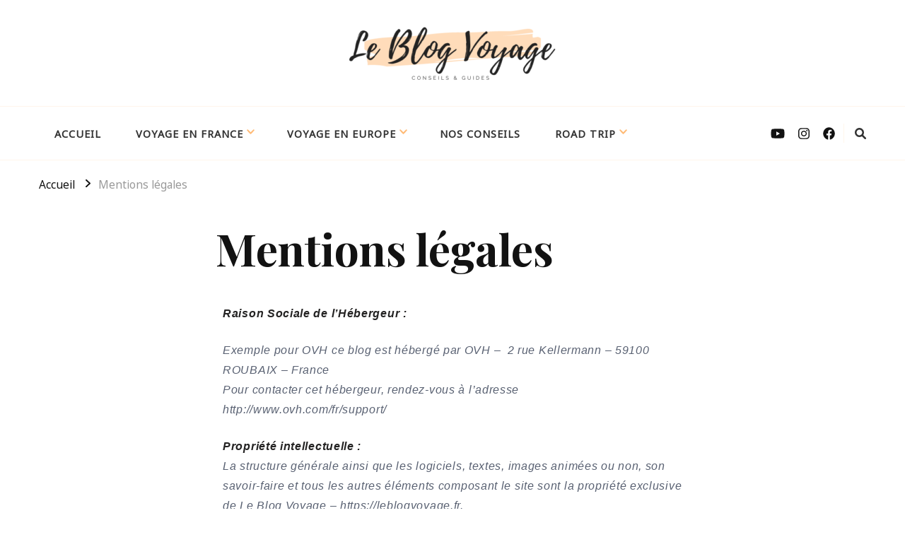

--- FILE ---
content_type: text/html; charset=UTF-8
request_url: https://leblogvoyage.fr/mentions-legales/
body_size: 20397
content:
<!DOCTYPE html>
<html lang="fr-FR">
<head itemscope itemtype="http://schema.org/WebSite">
<meta charset="UTF-8">
<meta name="viewport" content="width=device-width, initial-scale=1">
<link rel="profile" href="http://gmpg.org/xfn/11">
<meta name='robots' content='index, follow, max-image-preview:large, max-snippet:-1, max-video-preview:-1' />
<style>img:is([sizes="auto" i], [sizes^="auto," i]) { contain-intrinsic-size: 3000px 1500px }</style>
<!-- This site is optimized with the Yoast SEO plugin v24.6 - https://yoast.com/wordpress/plugins/seo/ -->
<title>Mentions légales - Le Blog Voyage</title>
<link rel="canonical" href="https://leblogvoyage.fr/mentions-legales/" />
<meta property="og:locale" content="fr_FR" />
<meta property="og:type" content="article" />
<meta property="og:title" content="Mentions légales - Le Blog Voyage" />
<meta property="og:description" content="Raison Sociale de l’Hébergeur : Exemple pour OVH ce blog est hébergé par OVH –  2 rue Kellermann – 59100 ROUBAIX – FrancePour contacter cet hébergeur, rendez-vous à l’adresse http://www.ovh.com/fr/support/ Propriété intellectuelle :La structure générale ainsi &hellip;" />
<meta property="og:url" content="https://leblogvoyage.fr/mentions-legales/" />
<meta property="og:site_name" content="Le Blog Voyage" />
<meta property="article:modified_time" content="2023-01-28T17:43:28+00:00" />
<meta name="twitter:card" content="summary_large_image" />
<meta name="twitter:label1" content="Durée de lecture estimée" />
<meta name="twitter:data1" content="4 minutes" />
<script type="application/ld+json" class="yoast-schema-graph">{"@context":"https://schema.org","@graph":[{"@type":"WebPage","@id":"https://leblogvoyage.fr/mentions-legales/","url":"https://leblogvoyage.fr/mentions-legales/","name":"Mentions légales - Le Blog Voyage","isPartOf":{"@id":"https://leblogvoyage.fr/#website"},"datePublished":"2023-01-28T17:36:26+00:00","dateModified":"2023-01-28T17:43:28+00:00","breadcrumb":{"@id":"https://leblogvoyage.fr/mentions-legales/#breadcrumb"},"inLanguage":"fr-FR","potentialAction":[{"@type":"ReadAction","target":["https://leblogvoyage.fr/mentions-legales/"]}]},{"@type":"BreadcrumbList","@id":"https://leblogvoyage.fr/mentions-legales/#breadcrumb","itemListElement":[{"@type":"ListItem","position":1,"name":"Accueil","item":"https://leblogvoyage.fr/"},{"@type":"ListItem","position":2,"name":"Mentions légales"}]},{"@type":"WebSite","@id":"https://leblogvoyage.fr/#website","url":"https://leblogvoyage.fr/","name":"Le Blog Voyage","description":"","publisher":{"@id":"https://leblogvoyage.fr/#organization"},"potentialAction":[{"@type":"SearchAction","target":{"@type":"EntryPoint","urlTemplate":"https://leblogvoyage.fr/?s={search_term_string}"},"query-input":{"@type":"PropertyValueSpecification","valueRequired":true,"valueName":"search_term_string"}}],"inLanguage":"fr-FR"},{"@type":"Organization","@id":"https://leblogvoyage.fr/#organization","name":"Le Blog Voyage","url":"https://leblogvoyage.fr/","logo":{"@type":"ImageObject","inLanguage":"fr-FR","@id":"https://leblogvoyage.fr/#/schema/logo/image/","url":"https://leblogvoyage.fr/wp-content/uploads/2023/01/cropped-Logo-leblogvoyage-e1674507831244.png","contentUrl":"https://leblogvoyage.fr/wp-content/uploads/2023/01/cropped-Logo-leblogvoyage-e1674507831244.png","width":500,"height":150,"caption":"Le Blog Voyage"},"image":{"@id":"https://leblogvoyage.fr/#/schema/logo/image/"}}]}</script>
<!-- / Yoast SEO plugin. -->
<link rel='dns-prefetch' href='//www.googletagmanager.com' />
<link rel='dns-prefetch' href='//fonts.googleapis.com' />
<link rel="alternate" type="application/rss+xml" title="Le Blog Voyage &raquo; Flux" href="https://leblogvoyage.fr/feed/" />
<link rel="alternate" type="application/rss+xml" title="Le Blog Voyage &raquo; Flux des commentaires" href="https://leblogvoyage.fr/comments/feed/" />
<script type="text/javascript">
/* <![CDATA[ */
window._wpemojiSettings = {"baseUrl":"https:\/\/s.w.org\/images\/core\/emoji\/15.0.3\/72x72\/","ext":".png","svgUrl":"https:\/\/s.w.org\/images\/core\/emoji\/15.0.3\/svg\/","svgExt":".svg","source":{"concatemoji":"https:\/\/leblogvoyage.fr\/wp-includes\/js\/wp-emoji-release.min.js?ver=6.7.2"}};
/*! This file is auto-generated */
!function(i,n){var o,s,e;function c(e){try{var t={supportTests:e,timestamp:(new Date).valueOf()};sessionStorage.setItem(o,JSON.stringify(t))}catch(e){}}function p(e,t,n){e.clearRect(0,0,e.canvas.width,e.canvas.height),e.fillText(t,0,0);var t=new Uint32Array(e.getImageData(0,0,e.canvas.width,e.canvas.height).data),r=(e.clearRect(0,0,e.canvas.width,e.canvas.height),e.fillText(n,0,0),new Uint32Array(e.getImageData(0,0,e.canvas.width,e.canvas.height).data));return t.every(function(e,t){return e===r[t]})}function u(e,t,n){switch(t){case"flag":return n(e,"\ud83c\udff3\ufe0f\u200d\u26a7\ufe0f","\ud83c\udff3\ufe0f\u200b\u26a7\ufe0f")?!1:!n(e,"\ud83c\uddfa\ud83c\uddf3","\ud83c\uddfa\u200b\ud83c\uddf3")&&!n(e,"\ud83c\udff4\udb40\udc67\udb40\udc62\udb40\udc65\udb40\udc6e\udb40\udc67\udb40\udc7f","\ud83c\udff4\u200b\udb40\udc67\u200b\udb40\udc62\u200b\udb40\udc65\u200b\udb40\udc6e\u200b\udb40\udc67\u200b\udb40\udc7f");case"emoji":return!n(e,"\ud83d\udc26\u200d\u2b1b","\ud83d\udc26\u200b\u2b1b")}return!1}function f(e,t,n){var r="undefined"!=typeof WorkerGlobalScope&&self instanceof WorkerGlobalScope?new OffscreenCanvas(300,150):i.createElement("canvas"),a=r.getContext("2d",{willReadFrequently:!0}),o=(a.textBaseline="top",a.font="600 32px Arial",{});return e.forEach(function(e){o[e]=t(a,e,n)}),o}function t(e){var t=i.createElement("script");t.src=e,t.defer=!0,i.head.appendChild(t)}"undefined"!=typeof Promise&&(o="wpEmojiSettingsSupports",s=["flag","emoji"],n.supports={everything:!0,everythingExceptFlag:!0},e=new Promise(function(e){i.addEventListener("DOMContentLoaded",e,{once:!0})}),new Promise(function(t){var n=function(){try{var e=JSON.parse(sessionStorage.getItem(o));if("object"==typeof e&&"number"==typeof e.timestamp&&(new Date).valueOf()<e.timestamp+604800&&"object"==typeof e.supportTests)return e.supportTests}catch(e){}return null}();if(!n){if("undefined"!=typeof Worker&&"undefined"!=typeof OffscreenCanvas&&"undefined"!=typeof URL&&URL.createObjectURL&&"undefined"!=typeof Blob)try{var e="postMessage("+f.toString()+"("+[JSON.stringify(s),u.toString(),p.toString()].join(",")+"));",r=new Blob([e],{type:"text/javascript"}),a=new Worker(URL.createObjectURL(r),{name:"wpTestEmojiSupports"});return void(a.onmessage=function(e){c(n=e.data),a.terminate(),t(n)})}catch(e){}c(n=f(s,u,p))}t(n)}).then(function(e){for(var t in e)n.supports[t]=e[t],n.supports.everything=n.supports.everything&&n.supports[t],"flag"!==t&&(n.supports.everythingExceptFlag=n.supports.everythingExceptFlag&&n.supports[t]);n.supports.everythingExceptFlag=n.supports.everythingExceptFlag&&!n.supports.flag,n.DOMReady=!1,n.readyCallback=function(){n.DOMReady=!0}}).then(function(){return e}).then(function(){var e;n.supports.everything||(n.readyCallback(),(e=n.source||{}).concatemoji?t(e.concatemoji):e.wpemoji&&e.twemoji&&(t(e.twemoji),t(e.wpemoji)))}))}((window,document),window._wpemojiSettings);
/* ]]> */
</script>
<style id='wp-emoji-styles-inline-css' type='text/css'>
img.wp-smiley, img.emoji {
display: inline !important;
border: none !important;
box-shadow: none !important;
height: 1em !important;
width: 1em !important;
margin: 0 0.07em !important;
vertical-align: -0.1em !important;
background: none !important;
padding: 0 !important;
}
</style>
<style id='affiliatex-buttons-style-inline-css' type='text/css'>
.affx-btn-wrapper .affx-btn-inner{display:flex}.affx-btn-wrapper .affx-btn-inner .affiliatex-button{align-items:center;cursor:pointer;display:flex;justify-content:center;text-decoration:none}.affx-btn-wrapper .affx-btn-inner .affiliatex-button:focus,.affx-btn-wrapper .affx-btn-inner .affiliatex-button:hover,.affx-btn-wrapper .affx-btn-inner .affiliatex-button:visited{color:#fff;text-decoration:none}.affx-btn-wrapper .affx-btn-inner .affiliatex-button svg{align-items:center;display:flex;margin:0 2px}.affx-btn-wrapper .affx-btn-inner .affiliatex-button.icon-left .button-icon{padding-right:10px;width:unset}.affx-btn-wrapper .affx-btn-inner .affiliatex-button.icon-right .button-icon{padding-left:10px}.affx-btn-wrapper .affx-btn-inner .affiliatex-button.left-price-tag,.affx-btn-wrapper .affx-btn-inner .affiliatex-button.right-price-tag{display:inline-flex;padding:2px}.affx-btn-wrapper .affx-btn-inner .affiliatex-button.left-price-tag .affiliatex-btn,.affx-btn-wrapper .affx-btn-inner .affiliatex-button.left-price-tag .btn-label,.affx-btn-wrapper .affx-btn-inner .affiliatex-button.right-price-tag .affiliatex-btn,.affx-btn-wrapper .affx-btn-inner .affiliatex-button.right-price-tag .btn-label{flex:1;padding:8px 15px;text-align:center}.affx-btn-wrapper .affx-btn-inner .affiliatex-button.left-price-tag .price-tag,.affx-btn-wrapper .affx-btn-inner .affiliatex-button.right-price-tag .price-tag{background:#fff;color:#2670ff;position:relative;z-index:1}.affx-btn-wrapper .affx-btn-inner .affiliatex-button.left-price-tag .price-tag:before,.affx-btn-wrapper .affx-btn-inner .affiliatex-button.right-price-tag .price-tag:before{background:#fff;bottom:0;content:"";height:31.25px;position:absolute;top:7px;width:31.25px;z-index:-1}.affx-btn-wrapper .affx-btn-inner .affiliatex-button.left-price-tag.icon-left .button-icon,.affx-btn-wrapper .affx-btn-inner .affiliatex-button.right-price-tag.icon-left .button-icon{order:1}.affx-btn-wrapper .affx-btn-inner .affiliatex-button.left-price-tag.icon-right .button-icon,.affx-btn-wrapper .affx-btn-inner .affiliatex-button.right-price-tag.icon-right .button-icon{order:4}.affx-btn-wrapper .affx-btn-inner .affiliatex-button.right-price-tag .affiliatex-btn,.affx-btn-wrapper .affx-btn-inner .affiliatex-button.right-price-tag .btn-label{order:2}.affx-btn-wrapper .affx-btn-inner .affiliatex-button.right-price-tag .price-tag{border-bottom-right-radius:var(--border-bottom-right-radius);border-top-right-radius:var(--border-top-right-radius);margin-left:22px;order:3;padding:8px 8px 8px 0}.affx-btn-wrapper .affx-btn-inner .affiliatex-button.right-price-tag .price-tag:before{border-bottom-left-radius:4px;right:100%;transform:translateX(50%) rotate(45deg)}.affx-btn-wrapper .affx-btn-inner .affiliatex-button.left-price-tag .affiliatex-btn,.affx-btn-wrapper .affx-btn-inner .affiliatex-button.left-price-tag .btn-label{order:3}.affx-btn-wrapper .affx-btn-inner .affiliatex-button.left-price-tag .price-tag{border-bottom-left-radius:var(--border-bottom-left-radius);border-top-left-radius:var(--border-top-left-radius);margin-right:22px;order:2;padding:8px 0 8px 8px}.affx-btn-wrapper .affx-btn-inner .affiliatex-button.left-price-tag .price-tag:before{border-top-right-radius:4px;left:100%;transform:translateX(-50%) rotate(45deg)}.affx-btn-wrapper .affx-btn-inner .btn-is-small{min-width:80px;padding:5px 10px}.affx-btn-wrapper .affx-btn-inner .btn-is-small.btn-is-fixed{width:80px}.affx-btn-wrapper .affx-btn-inner .btn-is-medium{min-width:100px;padding:10px 20px}.affx-btn-wrapper .affx-btn-inner .btn-is-medium.btn-is-fixed{width:100px}.affx-btn-wrapper .affx-btn-inner .btn-is-large{min-width:140px;padding:15px 30px}.affx-btn-wrapper .affx-btn-inner .btn-is-large.btn-is-fixed{width:140px}.affx-btn-wrapper .affx-btn-inner .btn-is-xlarge{min-width:200px;padding:20px 40px}.affx-btn-wrapper .affx-btn-inner .btn-is-xlarge.btn-is-fixed{width:200px}.affx-btn-wrapper .affx-btn-inner .btn-is-flex-large,.affx-btn-wrapper .affx-btn-inner .btn-is-flex-medium,.affx-btn-wrapper .affx-btn-inner .btn-is-flex-small,.affx-btn-wrapper .affx-btn-inner .btn-is-flex-xlarge{width:auto!important}.affx-btn-wrapper .affx-btn-inner .btn-is-fullw{width:100%!important}
</style>
<style id='affiliatex-cta-style-inline-css' type='text/css'>
.affblk-cta-wrapper.wp-block-affiliatex-cta>div{align-items:center;display:flex;flex-wrap:nowrap;-ms-flex-wrap:nowrap;overflow:hidden;position:relative}.affblk-cta-wrapper.wp-block-affiliatex-cta .content-wrapper{position:relative;width:100%}.affblk-cta-wrapper.wp-block-affiliatex-cta .affliatex-cta-content,.affblk-cta-wrapper.wp-block-affiliatex-cta .affliatex-cta-content:last-child,.affblk-cta-wrapper.wp-block-affiliatex-cta .affliatex-cta-title{margin:0 0 30px;width:100%;word-break:break-word;z-index:2}.affblk-cta-wrapper.wp-block-affiliatex-cta .affx-btn-wrapper{z-index:2}.affblk-cta-wrapper.wp-block-affiliatex-cta [data-rich-text-placeholder]:after{opacity:1}.affblk-cta-wrapper.wp-block-affiliatex-cta [data-type="affiliatex/buttons"]{margin:0}.affblk-cta-wrapper.wp-block-affiliatex-cta .button-wrapper{display:flex;flex-wrap:wrap;width:100%}.affblk-cta-wrapper.wp-block-affiliatex-cta .button-wrapper .block-editor-block-list__layout{display:flex;flex-wrap:wrap;justify-content:center;width:100%}.affblk-cta-wrapper.wp-block-affiliatex-cta .button-wrapper .affx-btn-wrapper{padding:0 10px}.affblk-cta-wrapper.wp-block-affiliatex-cta .layout-type-2{align-items:normal}.affblk-cta-wrapper.wp-block-affiliatex-cta .layout-type-2 .content-wrapper{flex:0 1 50%}.affblk-cta-wrapper.wp-block-affiliatex-cta .layout-type-2 .image-wrapper{align-items:flex-end;background-repeat:no-repeat;background-size:cover;display:flex;flex:0 0 50%;justify-content:flex-end}.affblk-cta-wrapper.wp-block-affiliatex-cta .layout-type-2.col-reverse{flex-direction:row-reverse}.affblk-cta-wrapper.wp-block-affiliatex-cta .layout-type-2.left .content-wrapper,.affblk-cta-wrapper.wp-block-affiliatex-cta .layout-type-2.right .content-wrapper{display:block}.affblk-cta-wrapper.wp-block-affiliatex-cta .layout-type-2.img-opacity:before{display:none}.affblk-cta-wrapper.wp-block-affiliatex-cta .left .content-wrapper{align-items:center;display:flex;flex-wrap:nowrap;-ms-flex-wrap:wrap;position:relative;width:100%}.affblk-cta-wrapper.wp-block-affiliatex-cta .left .content-wrapper .content-wrap{min-width:60%}.affblk-cta-wrapper.wp-block-affiliatex-cta .left .content-wrapper .button-wrapper{padding-left:20px}.affblk-cta-wrapper.wp-block-affiliatex-cta .left .content-wrapper .button-wrapper .block-editor-block-list__layout .affx-btn-wrapper:last-child{margin-right:20px}.affblk-cta-wrapper.wp-block-affiliatex-cta .left .content-wrapper .button-wrapper .affx-btn-wrapper{margin-left:0;margin-right:20px}.affblk-cta-wrapper.wp-block-affiliatex-cta .left .content-wrapper .button-wrapper .affx-btn-wrapper:last-child{margin:0}.affblk-cta-wrapper.wp-block-affiliatex-cta .right .content-wrapper{align-items:center;display:flex;flex-direction:row-reverse;flex-wrap:nowrap;-ms-flex-wrap:wrap;position:relative;width:100%}.affblk-cta-wrapper.wp-block-affiliatex-cta .right .content-wrapper .content-wrap{min-width:60%}.affblk-cta-wrapper.wp-block-affiliatex-cta .right .content-wrapper .button-wrapper{padding-right:20px}.affblk-cta-wrapper.wp-block-affiliatex-cta .right .content-wrapper .button-wrapper .block-editor-block-list__layout .affx-btn-wrapper:last-child{margin-right:20px}.affblk-cta-wrapper.wp-block-affiliatex-cta .right .content-wrapper .button-wrapper .affx-btn-wrapper{margin-left:0;margin-right:20px}.affblk-cta-wrapper.wp-block-affiliatex-cta .right .content-wrapper .button-wrapper .affx-btn-wrapper:last-child{margin:0}.affblk-cta-wrapper .img-opacity{position:relative}.affblk-cta-wrapper .img-opacity:before{background-color:#000;bottom:0;content:"";left:0;position:absolute;right:0;top:0;z-index:1}.affblk-cta-wrapper .img-opacity .content-wrapper{position:relative;width:100%;z-index:2}@media only screen and (max-width:767px){.affblk-cta-wrapper.wp-block-affiliatex-cta .content-wrapper{min-width:58%}.affblk-cta-wrapper.wp-block-affiliatex-cta .affx-btn-wrapper .affx-btn-inner{display:block;width:100%}.affblk-cta-wrapper.wp-block-affiliatex-cta .button-wrapper{display:flex;flex-wrap:wrap}.affblk-cta-wrapper.wp-block-affiliatex-cta .button-wrapper .affx-btn-wrapper .affx-btn-inner{display:block;width:100%}.affblk-cta-wrapper.wp-block-affiliatex-cta .layout-type-2{flex-wrap:wrap}.affblk-cta-wrapper.wp-block-affiliatex-cta .layout-type-2 .content-wrapper{flex:0 0 100%;order:2}.affblk-cta-wrapper.wp-block-affiliatex-cta .layout-type-2 .image-wrapper{flex:0 0 100%;height:400px;order:1}.affblk-cta-wrapper.wp-block-affiliatex-cta .layout-type-2.col-reverse .content-wrapper{order:2}.affblk-cta-wrapper.wp-block-affiliatex-cta .layout-type-2.col-reverse .image-wrapper{order:1}.affblk-cta-wrapper.wp-block-affiliatex-cta .left .content-wrapper{flex-wrap:wrap}.affblk-cta-wrapper.wp-block-affiliatex-cta .left .content-wrapper .content-wrap{min-width:100%}.affblk-cta-wrapper.wp-block-affiliatex-cta .left .content-wrapper .button-wrapper .affx-btn-wrapper{margin:0}.affblk-cta-wrapper.wp-block-affiliatex-cta .right .content-wrapper{flex-wrap:wrap}.affblk-cta-wrapper.wp-block-affiliatex-cta .right .content-wrapper .content-wrap{min-width:100%;order:1}.affblk-cta-wrapper.wp-block-affiliatex-cta .right .content-wrapper .button-wrapper{order:2}.affblk-cta-wrapper.wp-block-affiliatex-cta .right .content-wrapper .button-wrapper .affx-btn-wrapper{margin:0}}
</style>
<style id='affiliatex-notice-style-inline-css' type='text/css'>
.affx-notice-wrapper .affx-notice-inner-wrapper{overflow:hidden}.affx-notice-wrapper .affx-notice-inner-wrapper .affiliatex-notice-title{align-items:center;margin:0;width:100%}.affx-notice-wrapper .affx-notice-inner-wrapper .affiliatex-notice-content ol,.affx-notice-wrapper .affx-notice-inner-wrapper .affiliatex-notice-content ul{list-style-position:inside;margin:0;padding:0}.affx-notice-wrapper .affx-notice-inner-wrapper .affiliatex-notice-content ol li,.affx-notice-wrapper .affx-notice-inner-wrapper .affiliatex-notice-content ul li{display:flex;flex-wrap:nowrap;margin-bottom:10px}.affx-notice-wrapper .affx-notice-inner-wrapper .affiliatex-notice-content ol li:before,.affx-notice-wrapper .affx-notice-inner-wrapper .affiliatex-notice-content ul li:before{margin-right:10px;margin-top:2px}.affx-notice-wrapper .affx-notice-inner-wrapper .affiliatex-notice-content ol li:last-child,.affx-notice-wrapper .affx-notice-inner-wrapper .affiliatex-notice-content ul li:last-child{margin-bottom:0}.affx-notice-wrapper .affx-notice-inner-wrapper .affiliatex-notice-content p{margin:0}.affx-notice-wrapper .affx-notice-inner-wrapper .affiliatex-notice-content ul.bullet li{display:list-item;list-style:disc inside;position:relative}.affx-notice-wrapper .affx-notice-inner-wrapper .affiliatex-notice-content ol{counter-reset:order-list}.affx-notice-wrapper .affx-notice-inner-wrapper .affiliatex-notice-content ol li{counter-increment:order-list}.affx-notice-wrapper .affx-notice-inner-wrapper .affiliatex-notice-content ol li:before{align-items:center;border:1px solid;border-radius:50%;content:counter(order-list);display:inline-flex;font-family:inherit;font-weight:inherit;justify-content:center;min-height:30px;min-width:30px}.affx-notice-wrapper .affx-notice-inner-wrapper.layout-type-1 .affiliatex-notice-content ol{counter-reset:number}.affx-notice-wrapper .affx-notice-inner-wrapper.layout-type-1 .affiliatex-notice-content ol li{list-style-type:none;position:relative}.affx-notice-wrapper .affx-notice-inner-wrapper.layout-type-1 .affiliatex-notice-content ol li:before{align-items:center;align-self:flex-start;border:2px solid;border-radius:100%;content:counter(number);counter-increment:number;display:inline-flex!important;font-weight:400;justify-content:center;left:0;line-height:1;margin-right:10px;margin-top:2px;min-height:1.53em;min-width:1.53em;text-align:center}.affx-notice-wrapper .affx-notice-inner-wrapper.layout-type-2 .affiliatex-notice-title{display:block}.affx-notice-wrapper .affx-notice-inner-wrapper.layout-type-2 .affiliatex-notice-title:before{display:block;margin:0 0 10px}.affx-notice-wrapper .affx-notice-inner-wrapper.layout-type-3{display:flex;flex-wrap:nowrap;width:100%}.affx-notice-wrapper .affx-notice-inner-wrapper.layout-type-3 .affx-notice-inner{width:100%}.affx-notice-wrapper .affx-notice-inner-wrapper.layout-type-3 .affiliatex-notice-title:before{display:none}.affx-notice-wrapper .affx-notice-inner-wrapper.layout-type-3 .affiliatex-notice-icon{line-height:1.3}.affx-notice-wrapper .affx-notice-inner-wrapper.layout-type-3 .affiliatex-notice-icon:before{margin-right:15px}.affx-notice-wrapper .affx-notice-inner-wrapper.layout-type-3.border-none{border-width:0!important}.affx-notice-wrapper .affx-notice-inner-wrapper.layout-type-3.border-top{border-bottom-width:0!important;border-left-width:0!important;border-right-width:0!important}.affx-notice-wrapper .affx-notice-inner-wrapper.layout-type-3.border-bottom{border-left-width:0!important;border-right-width:0!important;border-top-width:0!important}.affx-notice-wrapper .affx-notice-inner-wrapper.layout-type-3.border-left{border-bottom-width:0!important;border-right-width:0!important;border-top-width:0!important}.affx-notice-wrapper .affx-notice-inner-wrapper.layout-type-3.border-right{border-bottom-width:0!important;border-left-width:0!important;border-top-width:0!important}.affx-notice-wrapper .affiliatex-title{display:inline-block}
</style>
<!-- <link rel='stylesheet' id='affiliatex-product-comparison-style-css' href='https://leblogvoyage.fr/wp-content/plugins/affiliatex/build/blocks/product-comparison/style-index.css?ver=6.7.2' type='text/css' media='all' /> -->
<!-- <link rel='stylesheet' id='affiliatex-product-table-style-css' href='https://leblogvoyage.fr/wp-content/plugins/affiliatex/build/blocks/product-table/style-index.css?ver=6.7.2' type='text/css' media='all' /> -->
<!-- <link rel='stylesheet' id='affiliatex-pros-and-cons-style-css' href='https://leblogvoyage.fr/wp-content/plugins/affiliatex/build/blocks/pros-and-cons/style-index.css?ver=6.7.2' type='text/css' media='all' /> -->
<!-- <link rel='stylesheet' id='affiliatex-single-product-style-css' href='https://leblogvoyage.fr/wp-content/plugins/affiliatex/build/blocks/single-product/style-index.css?ver=6.7.2' type='text/css' media='all' /> -->
<link rel="stylesheet" type="text/css" href="//leblogvoyage.fr/wp-content/cache/wpfc-minified/6o6hcqz4/80nqb.css" media="all"/>
<style id='affiliatex-specifications-style-inline-css' type='text/css'>
.affx-specification-block-container .affx-specification-table{border-collapse:collapse;margin:0;width:100%}.affx-specification-block-container .affx-specification-table td,.affx-specification-block-container .affx-specification-table th{border:none;border-bottom:1px solid #e6ecf7;line-height:1.5;padding:16px 0;text-align:left}.affx-specification-block-container .affx-specification-table th{font-size:20px}.affx-specification-block-container .affx-specification-table th .affx-specification-title{margin:0}.affx-specification-block-container .affx-specification-table td{font-size:18px}.affx-specification-block-container .affx-specification-table .affx-spec-value{color:#69758f}.affx-specification-block-container .affx-specification-table.layout-2 td,.affx-specification-block-container .affx-specification-table.layout-2 th{border:1px solid #e6ecf7;padding:16px 24px}.affx-specification-block-container .affx-specification-table.layout-2 .affx-spec-label{background:#f5f7fa;text-align:right}.affx-specification-block-container .affx-specification-table.layout-3 td,.affx-specification-block-container .affx-specification-table.layout-3 th{border:none;padding:16px 24px}.affx-specification-block-container .affx-specification-table.layout-3 th{background:#e6ecf7}.affx-specification-block-container .affx-specification-table.layout-3 tbody tr:nth-child(2n) td{background:#f5f7fa}.affx-specification-block-container .affx-specification-remove-btn{border:1px solid #f13a3a;color:#f13a3a;display:inline-block}.affx-specification-block-container .affx-specification-remove-btn:hover{background:#f13a3a;color:#fff}.affx-specification-block-container .affx-add-specifications-row-btn{background:#fff;justify-content:center;padding:10px 0;text-align:center;transition:all .3s ease;width:100%}.affx-specification-block-container .affx-add-specifications-row-btn:hover{background-color:#e6ecf7;cursor:pointer}.affx-specification-block-container .affx-add-specifications-row-btn:hover .affx-action-button__add{background-color:#1e51b5;box-shadow:1px 2px 5px 0 rgba(38,112,255,.3)}.affx-specification-block-container .affx-add-specifications-row-btn .affx-action-button__add{margin:auto}
</style>
<!-- <link rel='stylesheet' id='affiliatex-verdict-style-css' href='https://leblogvoyage.fr/wp-content/plugins/affiliatex/build/blocks/verdict/style-index.css?ver=6.7.2' type='text/css' media='all' /> -->
<link rel="stylesheet" type="text/css" href="//leblogvoyage.fr/wp-content/cache/wpfc-minified/f3jrj9hm/80nqb.css" media="all"/>
<style id='affiliatex-versus-line-style-inline-css' type='text/css'>
.affx-product-versus-table .affx-versus-product{display:flex;flex-direction:column;height:100%}.affx-product-versus-table .affx-versus-product .affx-product-content{display:flex;flex:1;flex-direction:column;justify-content:space-between}.affx-versus-line-block-container{box-sizing:border-box}.affx-versus-line-block-container .affx-versus-table-wrap{box-sizing:border-box;max-width:100%;overflow:auto;width:100%}.affx-versus-line-block-container .affx-product-versus-table{border-collapse:collapse;margin:0!important;text-align:center;width:100%}.affx-versus-line-block-container .affx-product-versus-table td,.affx-versus-line-block-container .affx-product-versus-table th{border:none;font-size:18px;line-height:1.5;padding:16px 24px;text-align:center}.affx-versus-line-block-container .affx-product-versus-table td.row-appender,.affx-versus-line-block-container .affx-product-versus-table th.row-appender{padding:0!important}.affx-versus-line-block-container .affx-product-versus-table td .fa-check,.affx-versus-line-block-container .affx-product-versus-table td .fa-check-circle,.affx-versus-line-block-container .affx-product-versus-table th .fa-check,.affx-versus-line-block-container .affx-product-versus-table th .fa-check-circle{color:#24b644}.affx-versus-line-block-container .affx-product-versus-table td .fa-times,.affx-versus-line-block-container .affx-product-versus-table td .fa-times-circle,.affx-versus-line-block-container .affx-product-versus-table th .fa-times,.affx-versus-line-block-container .affx-product-versus-table th .fa-times-circle{color:#f13a3a}.affx-versus-line-block-container .affx-product-versus-table td .affx-versus-title,.affx-versus-line-block-container .affx-product-versus-table th .affx-versus-title{margin:0}.affx-versus-line-block-container .affx-product-versus-table tr{border:none}.affx-versus-line-block-container .affx-product-versus-table .data-label{font-weight:500;text-align:left}.affx-versus-line-block-container .affx-product-versus-table .data-info{display:block;font-size:16px;font-weight:400;line-height:1.5}.affx-versus-line-block-container .affx-product-versus-table .affx-vs-icon{align-items:center;background:#e6ecf7;border-radius:50%;display:inline-flex;font-size:18px;font-weight:500;height:48px;justify-content:center;width:48px}.affx-versus-line-block-container .affx-product-versus-table th .affx-vs-icon{font-size:20px;height:64px;width:64px}.affx-versus-line-block-container .affx-product-versus-table th{background:#f5f7fa}.affx-versus-line-block-container .affx-product-versus-table .data-label{width:30%}.affx-versus-line-block-container .affx-product-versus-table tbody tr:last-child td,.affx-versus-line-block-container .affx-product-versus-table.affx-product-versus-line tbody tr:nth-child(2n) td,.affx-versus-line-block-container .affx-product-versus-table.affx-product-versus-line tbody tr:nth-child(2n) th{background:none}.affx-versus-line-block-container .affx-product-versus-table.affx-product-versus-line tbody tr:nth-child(odd) td,.affx-versus-line-block-container .affx-product-versus-table.affx-product-versus-line tbody tr:nth-child(odd) th{background:#f5f7fa}.affx-versus-line-block-container .affx-add-specification-btn{background:#fff;justify-content:center;padding:10px 0;text-align:center;transition:all .3s ease;width:100%}.affx-versus-line-block-container .affx-add-specification-btn:hover{background-color:#e6ecf7;cursor:pointer}.affx-versus-line-block-container .affx-add-specification-btn:hover .affx-action-button__add{background-color:#1e51b5;box-shadow:1px 2px 5px 0 rgba(38,112,255,.3)}.affx-versus-line-block-container .affx-add-specification-btn .affx-action-button__add{margin:auto}.affx-versus-block-container .affx-versus-table-wrap{width:100%}
</style>
<style id='classic-theme-styles-inline-css' type='text/css'>
/*! This file is auto-generated */
.wp-block-button__link{color:#fff;background-color:#32373c;border-radius:9999px;box-shadow:none;text-decoration:none;padding:calc(.667em + 2px) calc(1.333em + 2px);font-size:1.125em}.wp-block-file__button{background:#32373c;color:#fff;text-decoration:none}
</style>
<style id='global-styles-inline-css' type='text/css'>
:root{--wp--preset--aspect-ratio--square: 1;--wp--preset--aspect-ratio--4-3: 4/3;--wp--preset--aspect-ratio--3-4: 3/4;--wp--preset--aspect-ratio--3-2: 3/2;--wp--preset--aspect-ratio--2-3: 2/3;--wp--preset--aspect-ratio--16-9: 16/9;--wp--preset--aspect-ratio--9-16: 9/16;--wp--preset--color--black: #000000;--wp--preset--color--cyan-bluish-gray: #abb8c3;--wp--preset--color--white: #ffffff;--wp--preset--color--pale-pink: #f78da7;--wp--preset--color--vivid-red: #cf2e2e;--wp--preset--color--luminous-vivid-orange: #ff6900;--wp--preset--color--luminous-vivid-amber: #fcb900;--wp--preset--color--light-green-cyan: #7bdcb5;--wp--preset--color--vivid-green-cyan: #00d084;--wp--preset--color--pale-cyan-blue: #8ed1fc;--wp--preset--color--vivid-cyan-blue: #0693e3;--wp--preset--color--vivid-purple: #9b51e0;--wp--preset--gradient--vivid-cyan-blue-to-vivid-purple: linear-gradient(135deg,rgba(6,147,227,1) 0%,rgb(155,81,224) 100%);--wp--preset--gradient--light-green-cyan-to-vivid-green-cyan: linear-gradient(135deg,rgb(122,220,180) 0%,rgb(0,208,130) 100%);--wp--preset--gradient--luminous-vivid-amber-to-luminous-vivid-orange: linear-gradient(135deg,rgba(252,185,0,1) 0%,rgba(255,105,0,1) 100%);--wp--preset--gradient--luminous-vivid-orange-to-vivid-red: linear-gradient(135deg,rgba(255,105,0,1) 0%,rgb(207,46,46) 100%);--wp--preset--gradient--very-light-gray-to-cyan-bluish-gray: linear-gradient(135deg,rgb(238,238,238) 0%,rgb(169,184,195) 100%);--wp--preset--gradient--cool-to-warm-spectrum: linear-gradient(135deg,rgb(74,234,220) 0%,rgb(151,120,209) 20%,rgb(207,42,186) 40%,rgb(238,44,130) 60%,rgb(251,105,98) 80%,rgb(254,248,76) 100%);--wp--preset--gradient--blush-light-purple: linear-gradient(135deg,rgb(255,206,236) 0%,rgb(152,150,240) 100%);--wp--preset--gradient--blush-bordeaux: linear-gradient(135deg,rgb(254,205,165) 0%,rgb(254,45,45) 50%,rgb(107,0,62) 100%);--wp--preset--gradient--luminous-dusk: linear-gradient(135deg,rgb(255,203,112) 0%,rgb(199,81,192) 50%,rgb(65,88,208) 100%);--wp--preset--gradient--pale-ocean: linear-gradient(135deg,rgb(255,245,203) 0%,rgb(182,227,212) 50%,rgb(51,167,181) 100%);--wp--preset--gradient--electric-grass: linear-gradient(135deg,rgb(202,248,128) 0%,rgb(113,206,126) 100%);--wp--preset--gradient--midnight: linear-gradient(135deg,rgb(2,3,129) 0%,rgb(40,116,252) 100%);--wp--preset--font-size--small: 13px;--wp--preset--font-size--medium: 20px;--wp--preset--font-size--large: 36px;--wp--preset--font-size--x-large: 42px;--wp--preset--spacing--20: 0.44rem;--wp--preset--spacing--30: 0.67rem;--wp--preset--spacing--40: 1rem;--wp--preset--spacing--50: 1.5rem;--wp--preset--spacing--60: 2.25rem;--wp--preset--spacing--70: 3.38rem;--wp--preset--spacing--80: 5.06rem;--wp--preset--shadow--natural: 6px 6px 9px rgba(0, 0, 0, 0.2);--wp--preset--shadow--deep: 12px 12px 50px rgba(0, 0, 0, 0.4);--wp--preset--shadow--sharp: 6px 6px 0px rgba(0, 0, 0, 0.2);--wp--preset--shadow--outlined: 6px 6px 0px -3px rgba(255, 255, 255, 1), 6px 6px rgba(0, 0, 0, 1);--wp--preset--shadow--crisp: 6px 6px 0px rgba(0, 0, 0, 1);}:where(.is-layout-flex){gap: 0.5em;}:where(.is-layout-grid){gap: 0.5em;}body .is-layout-flex{display: flex;}.is-layout-flex{flex-wrap: wrap;align-items: center;}.is-layout-flex > :is(*, div){margin: 0;}body .is-layout-grid{display: grid;}.is-layout-grid > :is(*, div){margin: 0;}:where(.wp-block-columns.is-layout-flex){gap: 2em;}:where(.wp-block-columns.is-layout-grid){gap: 2em;}:where(.wp-block-post-template.is-layout-flex){gap: 1.25em;}:where(.wp-block-post-template.is-layout-grid){gap: 1.25em;}.has-black-color{color: var(--wp--preset--color--black) !important;}.has-cyan-bluish-gray-color{color: var(--wp--preset--color--cyan-bluish-gray) !important;}.has-white-color{color: var(--wp--preset--color--white) !important;}.has-pale-pink-color{color: var(--wp--preset--color--pale-pink) !important;}.has-vivid-red-color{color: var(--wp--preset--color--vivid-red) !important;}.has-luminous-vivid-orange-color{color: var(--wp--preset--color--luminous-vivid-orange) !important;}.has-luminous-vivid-amber-color{color: var(--wp--preset--color--luminous-vivid-amber) !important;}.has-light-green-cyan-color{color: var(--wp--preset--color--light-green-cyan) !important;}.has-vivid-green-cyan-color{color: var(--wp--preset--color--vivid-green-cyan) !important;}.has-pale-cyan-blue-color{color: var(--wp--preset--color--pale-cyan-blue) !important;}.has-vivid-cyan-blue-color{color: var(--wp--preset--color--vivid-cyan-blue) !important;}.has-vivid-purple-color{color: var(--wp--preset--color--vivid-purple) !important;}.has-black-background-color{background-color: var(--wp--preset--color--black) !important;}.has-cyan-bluish-gray-background-color{background-color: var(--wp--preset--color--cyan-bluish-gray) !important;}.has-white-background-color{background-color: var(--wp--preset--color--white) !important;}.has-pale-pink-background-color{background-color: var(--wp--preset--color--pale-pink) !important;}.has-vivid-red-background-color{background-color: var(--wp--preset--color--vivid-red) !important;}.has-luminous-vivid-orange-background-color{background-color: var(--wp--preset--color--luminous-vivid-orange) !important;}.has-luminous-vivid-amber-background-color{background-color: var(--wp--preset--color--luminous-vivid-amber) !important;}.has-light-green-cyan-background-color{background-color: var(--wp--preset--color--light-green-cyan) !important;}.has-vivid-green-cyan-background-color{background-color: var(--wp--preset--color--vivid-green-cyan) !important;}.has-pale-cyan-blue-background-color{background-color: var(--wp--preset--color--pale-cyan-blue) !important;}.has-vivid-cyan-blue-background-color{background-color: var(--wp--preset--color--vivid-cyan-blue) !important;}.has-vivid-purple-background-color{background-color: var(--wp--preset--color--vivid-purple) !important;}.has-black-border-color{border-color: var(--wp--preset--color--black) !important;}.has-cyan-bluish-gray-border-color{border-color: var(--wp--preset--color--cyan-bluish-gray) !important;}.has-white-border-color{border-color: var(--wp--preset--color--white) !important;}.has-pale-pink-border-color{border-color: var(--wp--preset--color--pale-pink) !important;}.has-vivid-red-border-color{border-color: var(--wp--preset--color--vivid-red) !important;}.has-luminous-vivid-orange-border-color{border-color: var(--wp--preset--color--luminous-vivid-orange) !important;}.has-luminous-vivid-amber-border-color{border-color: var(--wp--preset--color--luminous-vivid-amber) !important;}.has-light-green-cyan-border-color{border-color: var(--wp--preset--color--light-green-cyan) !important;}.has-vivid-green-cyan-border-color{border-color: var(--wp--preset--color--vivid-green-cyan) !important;}.has-pale-cyan-blue-border-color{border-color: var(--wp--preset--color--pale-cyan-blue) !important;}.has-vivid-cyan-blue-border-color{border-color: var(--wp--preset--color--vivid-cyan-blue) !important;}.has-vivid-purple-border-color{border-color: var(--wp--preset--color--vivid-purple) !important;}.has-vivid-cyan-blue-to-vivid-purple-gradient-background{background: var(--wp--preset--gradient--vivid-cyan-blue-to-vivid-purple) !important;}.has-light-green-cyan-to-vivid-green-cyan-gradient-background{background: var(--wp--preset--gradient--light-green-cyan-to-vivid-green-cyan) !important;}.has-luminous-vivid-amber-to-luminous-vivid-orange-gradient-background{background: var(--wp--preset--gradient--luminous-vivid-amber-to-luminous-vivid-orange) !important;}.has-luminous-vivid-orange-to-vivid-red-gradient-background{background: var(--wp--preset--gradient--luminous-vivid-orange-to-vivid-red) !important;}.has-very-light-gray-to-cyan-bluish-gray-gradient-background{background: var(--wp--preset--gradient--very-light-gray-to-cyan-bluish-gray) !important;}.has-cool-to-warm-spectrum-gradient-background{background: var(--wp--preset--gradient--cool-to-warm-spectrum) !important;}.has-blush-light-purple-gradient-background{background: var(--wp--preset--gradient--blush-light-purple) !important;}.has-blush-bordeaux-gradient-background{background: var(--wp--preset--gradient--blush-bordeaux) !important;}.has-luminous-dusk-gradient-background{background: var(--wp--preset--gradient--luminous-dusk) !important;}.has-pale-ocean-gradient-background{background: var(--wp--preset--gradient--pale-ocean) !important;}.has-electric-grass-gradient-background{background: var(--wp--preset--gradient--electric-grass) !important;}.has-midnight-gradient-background{background: var(--wp--preset--gradient--midnight) !important;}.has-small-font-size{font-size: var(--wp--preset--font-size--small) !important;}.has-medium-font-size{font-size: var(--wp--preset--font-size--medium) !important;}.has-large-font-size{font-size: var(--wp--preset--font-size--large) !important;}.has-x-large-font-size{font-size: var(--wp--preset--font-size--x-large) !important;}
:where(.wp-block-post-template.is-layout-flex){gap: 1.25em;}:where(.wp-block-post-template.is-layout-grid){gap: 1.25em;}
:where(.wp-block-columns.is-layout-flex){gap: 2em;}:where(.wp-block-columns.is-layout-grid){gap: 2em;}
:root :where(.wp-block-pullquote){font-size: 1.5em;line-height: 1.6;}
</style>
<!-- <link rel='stylesheet' id='blossomthemes-email-newsletter-css' href='https://leblogvoyage.fr/wp-content/plugins/blossomthemes-email-newsletter/public/css/blossomthemes-email-newsletter-public.min.css?ver=2.2.10' type='text/css' media='all' /> -->
<!-- <link rel='stylesheet' id='blossomthemes-instagram-feed-css' href='https://leblogvoyage.fr/wp-content/plugins/blossomthemes-instagram-feed/public/css/blossomthemes-instagram-feed-public.css?ver=2.0.5' type='text/css' media='all' /> -->
<!-- <link rel='stylesheet' id='magnific-popup-css' href='https://leblogvoyage.fr/wp-content/plugins/blossomthemes-instagram-feed/public/css/magnific-popup.min.css?ver=1.0.0' type='text/css' media='all' /> -->
<!-- <link rel='stylesheet' id='raratheme-companion-css' href='https://leblogvoyage.fr/wp-content/plugins/raratheme-companion/public/css/raratheme-companion-public.min.css?ver=1.4.3' type='text/css' media='all' /> -->
<!-- <link rel='stylesheet' id='owl-carousel-css' href='https://leblogvoyage.fr/wp-content/themes/chic-lite/css/owl.carousel.min.css?ver=2.3.4' type='text/css' media='all' /> -->
<!-- <link rel='stylesheet' id='animate-css' href='https://leblogvoyage.fr/wp-content/themes/chic-lite/css/animate.min.css?ver=3.5.2' type='text/css' media='all' /> -->
<!-- <link rel='stylesheet' id='perfect-scrollbar-css' href='https://leblogvoyage.fr/wp-content/themes/chic-lite/css/perfect-scrollbar.min.css?ver=1.3.0' type='text/css' media='all' /> -->
<link rel="stylesheet" type="text/css" href="//leblogvoyage.fr/wp-content/cache/wpfc-minified/l8l90gxh/btalb.css" media="all"/>
<link rel='stylesheet' id='chic-lite-google-fonts-css' href='https://fonts.googleapis.com/css?family=Nunito+Sans%3A200%2C300%2Cregular%2C500%2C600%2C700%2C800%2C900%2C200italic%2C300italic%2Citalic%2C500italic%2C600italic%2C700italic%2C800italic%2C900italic%7CPlayfair+Display%3Aregular%2C500%2C600%2C700%2C800%2C900%2Citalic%2C500italic%2C600italic%2C700italic%2C800italic%2C900italic%7CNanum+Myeongjo%3Aregular' type='text/css' media='all' />
<!-- <link rel='stylesheet' id='chic-lite-css' href='https://leblogvoyage.fr/wp-content/themes/chic-lite/style.css?ver=1.1.7' type='text/css' media='all' /> -->
<!-- <link rel='stylesheet' id='chic-lite-gutenberg-css' href='https://leblogvoyage.fr/wp-content/themes/chic-lite/css/gutenberg.min.css?ver=1.1.7' type='text/css' media='all' /> -->
<!-- <link rel='stylesheet' id='elementor-icons-css' href='https://leblogvoyage.fr/wp-content/plugins/elementor/assets/lib/eicons/css/elementor-icons.min.css?ver=5.30.0' type='text/css' media='all' /> -->
<!-- <link rel='stylesheet' id='elementor-frontend-css' href='https://leblogvoyage.fr/wp-content/plugins/elementor/assets/css/frontend-lite.min.css?ver=3.23.1' type='text/css' media='all' /> -->
<link rel="stylesheet" type="text/css" href="//leblogvoyage.fr/wp-content/cache/wpfc-minified/qi1wwj2o/btalt.css" media="all"/>
<style id='elementor-frontend-inline-css' type='text/css'>
.elementor-kit-1316{--e-global-color-primary:#FFDCBA;--e-global-color-secondary:#54595F;--e-global-color-text:#7A7A7A;--e-global-color-accent:#FFDCBA;--e-global-color-2e6c5c0:#FFDCBA;--e-global-typography-primary-font-family:"Noto Music";--e-global-typography-primary-font-weight:400;--e-global-typography-secondary-font-family:"Playfair Display";--e-global-typography-secondary-font-size:18px;--e-global-typography-secondary-font-weight:500;--e-global-typography-text-font-family:"Noto Music";--e-global-typography-text-font-weight:400;--e-global-typography-accent-font-family:"Noto Serif";--e-global-typography-accent-font-weight:500;font-family:var( --e-global-typography-primary-font-family ), noto serif;font-weight:var( --e-global-typography-primary-font-weight );}.elementor-kit-1316 p{margin-bottom:0px;}.elementor-section.elementor-section-boxed > .elementor-container{max-width:1140px;}.e-con{--container-max-width:1140px;}.elementor-widget:not(:last-child){margin-block-end:20px;}.elementor-element{--widgets-spacing:20px 20px;}{}h1.entry-title{display:var(--page-title-display);}.elementor-kit-1316 e-page-transition{background-color:#FFBC7D;}@media(max-width:1024px){.elementor-section.elementor-section-boxed > .elementor-container{max-width:1024px;}.e-con{--container-max-width:1024px;}}@media(max-width:767px){.elementor-section.elementor-section-boxed > .elementor-container{max-width:767px;}.e-con{--container-max-width:767px;}}
.elementor-2859 .elementor-element.elementor-element-13ad220{width:100%;max-width:100%;}
</style>
<!-- <link rel='stylesheet' id='swiper-css' href='https://leblogvoyage.fr/wp-content/plugins/elementor/assets/lib/swiper/v8/css/swiper.min.css?ver=8.4.5' type='text/css' media='all' /> -->
<!-- <link rel='stylesheet' id='elementor-pro-css' href='https://leblogvoyage.fr/wp-content/plugins/elementor-pro/assets/css/frontend-lite.min.css?ver=3.10.3' type='text/css' media='all' /> -->
<!-- <link rel='stylesheet' id='font-awesome-5-all-css' href='https://leblogvoyage.fr/wp-content/plugins/elementor/assets/lib/font-awesome/css/all.min.css?ver=3.23.1' type='text/css' media='all' /> -->
<!-- <link rel='stylesheet' id='font-awesome-4-shim-css' href='https://leblogvoyage.fr/wp-content/plugins/elementor/assets/lib/font-awesome/css/v4-shims.min.css?ver=3.23.1' type='text/css' media='all' /> -->
<link rel="stylesheet" type="text/css" href="//leblogvoyage.fr/wp-content/cache/wpfc-minified/1rmiyixg/btalt.css" media="all"/>
<link rel='stylesheet' id='google-fonts-1-css' href='https://fonts.googleapis.com/css?family=Noto+Music%3A100%2C100italic%2C200%2C200italic%2C300%2C300italic%2C400%2C400italic%2C500%2C500italic%2C600%2C600italic%2C700%2C700italic%2C800%2C800italic%2C900%2C900italic%7CPlayfair+Display%3A100%2C100italic%2C200%2C200italic%2C300%2C300italic%2C400%2C400italic%2C500%2C500italic%2C600%2C600italic%2C700%2C700italic%2C800%2C800italic%2C900%2C900italic%7CNoto+Serif%3A100%2C100italic%2C200%2C200italic%2C300%2C300italic%2C400%2C400italic%2C500%2C500italic%2C600%2C600italic%2C700%2C700italic%2C800%2C800italic%2C900%2C900italic&#038;display=swap&#038;ver=6.7.2' type='text/css' media='all' />
<link rel="preconnect" href="https://fonts.gstatic.com/" crossorigin><script type="text/javascript" id="jquery-core-js-extra">
/* <![CDATA[ */
var bten_ajax_data = {"ajaxurl":"https:\/\/leblogvoyage.fr\/wp-admin\/admin-ajax.php"};
/* ]]> */
</script>
<script src='//leblogvoyage.fr/wp-content/cache/wpfc-minified/m9mtsjbn/btalt.js' type="text/javascript"></script>
<!-- <script type="text/javascript" src="https://leblogvoyage.fr/wp-includes/js/jquery/jquery.min.js?ver=3.7.1" id="jquery-core-js"></script> -->
<!-- <script type="text/javascript" src="https://leblogvoyage.fr/wp-includes/js/jquery/jquery-migrate.min.js?ver=3.4.1" id="jquery-migrate-js"></script> -->
<!-- <script type="text/javascript" src="https://leblogvoyage.fr/wp-content/plugins/elementor/assets/lib/font-awesome/js/v4-shims.min.js?ver=3.23.1" id="font-awesome-4-shim-js"></script> -->
<!-- Extrait de code de la balise Google (gtag.js) ajouté par Site Kit -->
<!-- Extrait Google Analytics ajouté par Site Kit -->
<script type="text/javascript" src="https://www.googletagmanager.com/gtag/js?id=G-G7QFJVKLVX" id="google_gtagjs-js" async></script>
<script type="text/javascript" id="google_gtagjs-js-after">
/* <![CDATA[ */
window.dataLayer = window.dataLayer || [];function gtag(){dataLayer.push(arguments);}
gtag("set","linker",{"domains":["leblogvoyage.fr"]});
gtag("js", new Date());
gtag("set", "developer_id.dZTNiMT", true);
gtag("config", "G-G7QFJVKLVX");
/* ]]> */
</script>
<!-- Extrait de code de la balise Google de fin (gtag.js) ajouté par Site Kit -->
<link rel="https://api.w.org/" href="https://leblogvoyage.fr/wp-json/" /><link rel="alternate" title="JSON" type="application/json" href="https://leblogvoyage.fr/wp-json/wp/v2/pages/2859" /><link rel="EditURI" type="application/rsd+xml" title="RSD" href="https://leblogvoyage.fr/xmlrpc.php?rsd" />
<meta name="generator" content="WordPress 6.7.2" />
<link rel='shortlink' href='https://leblogvoyage.fr/?p=2859' />
<!-- Custom Logo: hide header text -->
<style id="custom-logo-css" type="text/css">
.site-title, .site-description {
position: absolute;
clip: rect(1px, 1px, 1px, 1px);
}
</style>
<link rel="alternate" title="oEmbed (JSON)" type="application/json+oembed" href="https://leblogvoyage.fr/wp-json/oembed/1.0/embed?url=https%3A%2F%2Fleblogvoyage.fr%2Fmentions-legales%2F" />
<link rel="alternate" title="oEmbed (XML)" type="text/xml+oembed" href="https://leblogvoyage.fr/wp-json/oembed/1.0/embed?url=https%3A%2F%2Fleblogvoyage.fr%2Fmentions-legales%2F&#038;format=xml" />
<meta name="generator" content="Site Kit by Google 1.148.0" /><meta name="generator" content="performance-lab 3.9.0; plugins: ">
<meta name="generator" content="Elementor 3.23.1; features: e_optimized_css_loading, additional_custom_breakpoints, e_lazyload; settings: css_print_method-internal, google_font-enabled, font_display-swap">
<style>
.e-con.e-parent:nth-of-type(n+4):not(.e-lazyloaded):not(.e-no-lazyload),
.e-con.e-parent:nth-of-type(n+4):not(.e-lazyloaded):not(.e-no-lazyload) * {
background-image: none !important;
}
@media screen and (max-height: 1024px) {
.e-con.e-parent:nth-of-type(n+3):not(.e-lazyloaded):not(.e-no-lazyload),
.e-con.e-parent:nth-of-type(n+3):not(.e-lazyloaded):not(.e-no-lazyload) * {
background-image: none !important;
}
}
@media screen and (max-height: 640px) {
.e-con.e-parent:nth-of-type(n+2):not(.e-lazyloaded):not(.e-no-lazyload),
.e-con.e-parent:nth-of-type(n+2):not(.e-lazyloaded):not(.e-no-lazyload) * {
background-image: none !important;
}
}
</style>
<noscript><style>.lazyload[data-src]{display:none !important;}</style></noscript><style>.lazyload{background-image:none !important;}.lazyload:before{background-image:none !important;}</style>
<!-- Extrait Google Tag Manager ajouté par Site Kit -->
<script type="text/javascript">
/* <![CDATA[ */
( function( w, d, s, l, i ) {
w[l] = w[l] || [];
w[l].push( {'gtm.start': new Date().getTime(), event: 'gtm.js'} );
var f = d.getElementsByTagName( s )[0],
j = d.createElement( s ), dl = l != 'dataLayer' ? '&l=' + l : '';
j.async = true;
j.src = 'https://www.googletagmanager.com/gtm.js?id=' + i + dl;
f.parentNode.insertBefore( j, f );
} )( window, document, 'script', 'dataLayer', 'GTM-KMH7N6Z' );
/* ]]> */
</script>
<!-- Arrêter l&#039;extrait Google Tag Manager ajouté par Site Kit -->
<link rel="icon" href="https://leblogvoyage.fr/wp-content/uploads/2023/01/cropped-Peche-Coup-de-Pinceau-Photographie-Logo-2-e1674940505166-32x32.png" sizes="32x32" />
<link rel="icon" href="https://leblogvoyage.fr/wp-content/uploads/2023/01/cropped-Peche-Coup-de-Pinceau-Photographie-Logo-2-e1674940505166-192x192.png" sizes="192x192" />
<link rel="apple-touch-icon" href="https://leblogvoyage.fr/wp-content/uploads/2023/01/cropped-Peche-Coup-de-Pinceau-Photographie-Logo-2-e1674940505166-180x180.png" />
<meta name="msapplication-TileImage" content="https://leblogvoyage.fr/wp-content/uploads/2023/01/cropped-Peche-Coup-de-Pinceau-Photographie-Logo-2-e1674940505166-270x270.png" />
<style type='text/css' media='all'>     
.content-newsletter .blossomthemes-email-newsletter-wrapper.bg-img:after,
.widget_blossomthemes_email_newsletter_widget .blossomthemes-email-newsletter-wrapper:after{
background: rgba(255, 187, 119, 0.8);    }
/*Typography*/
body,
button,
input,
select,
optgroup,
textarea{
font-family : Nunito Sans;
font-size   : 20px;        
}
:root {
--primary-font: Nunito Sans;
--secondary-font: Playfair Display;
--primary-color: #ffbb77;
--primary-color-rgb: 255, 187, 119;
}
.site-branding .site-title-wrap .site-title{
font-size   : 30px;
font-family : Nanum Myeongjo;
font-weight : 400;
font-style  : normal;
}
.custom-logo-link img{
width: 300px;
max-width: 100%;
}
.comment-body .reply .comment-reply-link:hover:before {
background-image: url('data:image/svg+xml; utf-8, <svg xmlns="http://www.w3.org/2000/svg" width="18" height="15" viewBox="0 0 18 15"><path d="M934,147.2a11.941,11.941,0,0,1,7.5,3.7,16.063,16.063,0,0,1,3.5,7.3c-2.4-3.4-6.1-5.1-11-5.1v4.1l-7-7,7-7Z" transform="translate(-927 -143.2)" fill="%23ffbb77"/></svg>');
}
.site-header.style-five .header-mid .search-form .search-submit:hover {
background-image: url('data:image/svg+xml; utf-8, <svg xmlns="http://www.w3.org/2000/svg" viewBox="0 0 512 512"><path fill="%23ffbb77" d="M508.5 468.9L387.1 347.5c-2.3-2.3-5.3-3.5-8.5-3.5h-13.2c31.5-36.5 50.6-84 50.6-136C416 93.1 322.9 0 208 0S0 93.1 0 208s93.1 208 208 208c52 0 99.5-19.1 136-50.6v13.2c0 3.2 1.3 6.2 3.5 8.5l121.4 121.4c4.7 4.7 12.3 4.7 17 0l22.6-22.6c4.7-4.7 4.7-12.3 0-17zM208 368c-88.4 0-160-71.6-160-160S119.6 48 208 48s160 71.6 160 160-71.6 160-160 160z"></path></svg>');
}
.site-header.style-seven .header-bottom .search-form .search-submit:hover {
background-image: url('data:image/svg+xml; utf-8, <svg xmlns="http://www.w3.org/2000/svg" viewBox="0 0 512 512"><path fill="%23ffbb77" d="M508.5 468.9L387.1 347.5c-2.3-2.3-5.3-3.5-8.5-3.5h-13.2c31.5-36.5 50.6-84 50.6-136C416 93.1 322.9 0 208 0S0 93.1 0 208s93.1 208 208 208c52 0 99.5-19.1 136-50.6v13.2c0 3.2 1.3 6.2 3.5 8.5l121.4 121.4c4.7 4.7 12.3 4.7 17 0l22.6-22.6c4.7-4.7 4.7-12.3 0-17zM208 368c-88.4 0-160-71.6-160-160S119.6 48 208 48s160 71.6 160 160-71.6 160-160 160z"></path></svg>');
}
.site-header.style-fourteen .search-form .search-submit:hover {
background-image: url('data:image/svg+xml; utf-8, <svg xmlns="http://www.w3.org/2000/svg" viewBox="0 0 512 512"><path fill="%23ffbb77" d="M508.5 468.9L387.1 347.5c-2.3-2.3-5.3-3.5-8.5-3.5h-13.2c31.5-36.5 50.6-84 50.6-136C416 93.1 322.9 0 208 0S0 93.1 0 208s93.1 208 208 208c52 0 99.5-19.1 136-50.6v13.2c0 3.2 1.3 6.2 3.5 8.5l121.4 121.4c4.7 4.7 12.3 4.7 17 0l22.6-22.6c4.7-4.7 4.7-12.3 0-17zM208 368c-88.4 0-160-71.6-160-160S119.6 48 208 48s160 71.6 160 160-71.6 160-160 160z"></path></svg>');
}
.search-results .content-area > .page-header .search-submit:hover {
background-image: url('data:image/svg+xml; utf-8, <svg xmlns="http://www.w3.org/2000/svg" viewBox="0 0 512 512"><path fill="%23ffbb77" d="M508.5 468.9L387.1 347.5c-2.3-2.3-5.3-3.5-8.5-3.5h-13.2c31.5-36.5 50.6-84 50.6-136C416 93.1 322.9 0 208 0S0 93.1 0 208s93.1 208 208 208c52 0 99.5-19.1 136-50.6v13.2c0 3.2 1.3 6.2 3.5 8.5l121.4 121.4c4.7 4.7 12.3 4.7 17 0l22.6-22.6c4.7-4.7 4.7-12.3 0-17zM208 368c-88.4 0-160-71.6-160-160S119.6 48 208 48s160 71.6 160 160-71.6 160-160 160z"></path></svg>');
}
.main-navigation ul li.menu-item-has-children > a::after {
background-image: url('data:image/svg+xml; utf-8, <svg xmlns="http://www.w3.org/2000/svg" viewBox="0 0 448 512"> <path fill="%23ffbb77" d="M207.029 381.476L12.686 187.132c-9.373-9.373-9.373-24.569 0-33.941l22.667-22.667c9.357-9.357 24.522-9.375 33.901-.04L224 284.505l154.745-154.021c9.379-9.335 24.544-9.317 33.901.04l22.667 22.667c9.373 9.373 9.373 24.569 0 33.941L240.971 381.476c-9.373 9.372-24.569 9.372-33.942 0z"></path></svg>');
}
</style>		<style type="text/css" id="wp-custom-css">
.copyright{display:none}
@media (max-width: 768px) {
.site-banner {
display: none;
}
}		</style>
</head>
<body class="page-template-default page page-id-2859 wp-custom-logo wp-embed-responsive chic-lite-has-blocks full-width-centered elementor-default elementor-kit-1316 elementor-page elementor-page-2859" itemscope itemtype="http://schema.org/WebPage">
<!-- Extrait Google Tag Manager (noscript) ajouté par Site Kit -->
<noscript>
<iframe src="https://www.googletagmanager.com/ns.html?id=GTM-KMH7N6Z" height="0" width="0" style="display:none;visibility:hidden"></iframe>
</noscript>
<!-- Arrêter l&#039;extrait Google Tag Manager (noscript) ajouté par Site Kit -->
<div id="page" class="site">
<a class="skip-link" href="#content">Aller au contenu</a>
<header id="masthead" class="site-header style-two" itemscope itemtype="http://schema.org/WPHeader">
<div class="header-mid">
<div class="container">
<div class="site-branding" itemscope itemtype="http://schema.org/Organization">  
<div class="site-logo">
<a href="https://leblogvoyage.fr/" class="custom-logo-link" rel="home"><img width="500" height="150" src="[data-uri]" class="custom-logo lazyload" alt="Le Blog Voyage" decoding="async"   data-src="https://leblogvoyage.fr/wp-content/uploads/2023/01/cropped-Logo-leblogvoyage-e1674507831244.png" data-srcset="https://leblogvoyage.fr/wp-content/uploads/2023/01/cropped-Logo-leblogvoyage-e1674507831244.png 500w, https://leblogvoyage.fr/wp-content/uploads/2023/01/cropped-Logo-leblogvoyage-e1674507831244-300x90.png 300w, https://leblogvoyage.fr/wp-content/uploads/2023/01/cropped-Logo-leblogvoyage-e1674507831244-200x60.png 200w" data-sizes="auto" data-eio-rwidth="500" data-eio-rheight="150" /><noscript><img width="500" height="150" src="https://leblogvoyage.fr/wp-content/uploads/2023/01/cropped-Logo-leblogvoyage-e1674507831244.png" class="custom-logo" alt="Le Blog Voyage" decoding="async" srcset="https://leblogvoyage.fr/wp-content/uploads/2023/01/cropped-Logo-leblogvoyage-e1674507831244.png 500w, https://leblogvoyage.fr/wp-content/uploads/2023/01/cropped-Logo-leblogvoyage-e1674507831244-300x90.png 300w, https://leblogvoyage.fr/wp-content/uploads/2023/01/cropped-Logo-leblogvoyage-e1674507831244-200x60.png 200w" sizes="(max-width: 500px) 100vw, 500px" data-eio="l" /></noscript></a>            </div>
<div class="site-title-wrap">                    <p class="site-title" itemprop="name"><a href="https://leblogvoyage.fr/" rel="home" itemprop="url">Le Blog Voyage</a></p>
</div>        </div>    
</div>
</div><!-- .header-mid -->
<div class="header-bottom">
<div class="container">         
<nav id="site-navigation" class="main-navigation" itemscope itemtype="http://schema.org/SiteNavigationElement">
<button class="toggle-btn" data-toggle-target=".main-menu-modal" data-toggle-body-class="showing-main-menu-modal" aria-expanded="false" data-set-focus=".close-main-nav-toggle">
<span class="toggle-bar"></span>
<span class="toggle-bar"></span>
<span class="toggle-bar"></span>
</button>
<div class="primary-menu-list main-menu-modal cover-modal" data-modal-target-string=".main-menu-modal">
<button class="close close-main-nav-toggle" data-toggle-target=".main-menu-modal" data-toggle-body-class="showing-main-menu-modal" aria-expanded="false" data-set-focus=".main-menu-modal"></button>
<div class="mobile-menu" aria-label="Mobile">
<div class="menu-menu-principal-container"><ul id="primary-menu" class="nav-menu main-menu-modal"><li id="menu-item-567" class="menu-item menu-item-type-custom menu-item-object-custom menu-item-home menu-item-567"><a href="https://leblogvoyage.fr/">Accueil</a></li>
<li id="menu-item-2814" class="menu-item menu-item-type-taxonomy menu-item-object-category menu-item-has-children menu-item-2814"><a href="https://leblogvoyage.fr/destination/voyage-en-france/">Voyage en France</a>
<ul class="sub-menu">
<li id="menu-item-2882" class="menu-item menu-item-type-taxonomy menu-item-object-category menu-item-2882"><a href="https://leblogvoyage.fr/destination/voyage-en-france/lyon/">Lyon</a></li>
<li id="menu-item-2824" class="menu-item menu-item-type-taxonomy menu-item-object-category menu-item-2824"><a href="https://leblogvoyage.fr/destination/voyage-en-france/paris/">Paris</a></li>
<li id="menu-item-2990" class="menu-item menu-item-type-taxonomy menu-item-object-category menu-item-2990"><a href="https://leblogvoyage.fr/destination/voyage-en-france/marseille/">Marseille</a></li>
</ul>
</li>
<li id="menu-item-2809" class="menu-item menu-item-type-taxonomy menu-item-object-category menu-item-has-children menu-item-2809"><a href="https://leblogvoyage.fr/destination/voyage-en-europe/">Voyage en Europe</a>
<ul class="sub-menu">
<li id="menu-item-3113" class="menu-item menu-item-type-taxonomy menu-item-object-category menu-item-3113"><a href="https://leblogvoyage.fr/destination/voyage-en-europe/italie/">Italie</a></li>
<li id="menu-item-2822" class="menu-item menu-item-type-taxonomy menu-item-object-category menu-item-has-children menu-item-2822"><a href="https://leblogvoyage.fr/destination/voyage-en-europe/espagne/">Espagne</a>
<ul class="sub-menu">
<li id="menu-item-2870" class="menu-item menu-item-type-taxonomy menu-item-object-category menu-item-2870"><a href="https://leblogvoyage.fr/destination/voyage-en-europe/espagne/andalousie/">Andalousie</a></li>
<li id="menu-item-2857" class="menu-item menu-item-type-taxonomy menu-item-object-category menu-item-2857"><a href="https://leblogvoyage.fr/destination/voyage-en-europe/espagne/iles-baleares/">Îles Baléares</a></li>
</ul>
</li>
</ul>
</li>
<li id="menu-item-2936" class="menu-item menu-item-type-taxonomy menu-item-object-category menu-item-2936"><a href="https://leblogvoyage.fr/destination/nos-conseils/">Nos conseils</a></li>
<li id="menu-item-3154" class="menu-item menu-item-type-taxonomy menu-item-object-category menu-item-has-children menu-item-3154"><a href="https://leblogvoyage.fr/destination/road-trip/">Road trip</a>
<ul class="sub-menu">
<li id="menu-item-3155" class="menu-item menu-item-type-taxonomy menu-item-object-category menu-item-3155"><a href="https://leblogvoyage.fr/destination/road-trip/road-trip-en-italie/">Road trip en Italie</a></li>
<li id="menu-item-3156" class="menu-item menu-item-type-taxonomy menu-item-object-category menu-item-3156"><a href="https://leblogvoyage.fr/destination/road-trip/road-trip-en-espagne/">Road trip en Espagne</a></li>
</ul>
</li>
</ul></div>                </div>
</div>
</nav><!-- #site-navigation -->
<div class="right">
<div class="header-social">
<ul class="social-networks">
<li>
<a href="https://www.youtube.com/channel/UCMPhKFVJkRn0OeuwGMyfHHg" target="_blank" rel="nofollow noopener">
<i class="fab fa-youtube"></i>
</a>
</li>    	   
<li>
<a href="https://instagram.com/" target="_blank" rel="nofollow noopener">
<i class="fab fa-instagram"></i>
</a>
</li>    	   
<li>
<a href="https://www.facebook.com/profile.php?id=100090054285160" target="_blank" rel="nofollow noopener">
<i class="fab fa-facebook"></i>
</a>
</li>    	   
</ul>
</div><!-- .header-social -->
<div class="header-search">
<button class="search-toggle" data-toggle-target=".search-modal" data-toggle-body-class="showing-search-modal" data-set-focus=".search-modal .search-field" aria-expanded="false">
<i class="fas fa-search"></i>
</button>
<div id="formModal" class="modal modal-content search-modal cover-modal" data-modal-target-string=".search-modal">
<form role="search" method="get" class="search-form" action="https://leblogvoyage.fr/">
<label>
<span class="screen-reader-text">Looking for Something?
</span>
<input type="search" class="search-field" placeholder="Taper &amp; appuyez sur Entrer…" value="" name="s" />
</label>                
<input type="submit" id="submit-field" class="search-submit" value="Recherche" />
</form>                <button type="button" class="close" data-toggle-target=".search-modal" data-toggle-body-class="showing-search-modal" aria-expanded="false" data-set-focus=".search-modal"></button>
</div>
</div><!-- .header-search -->
</div><!-- .right -->
</div>
</div><!-- .header-bottom -->
</header>
<div class="top-bar">
<div class="container">
<div class="breadcrumb-wrapper">
<div id="crumbs" itemscope itemtype="http://schema.org/BreadcrumbList"> 
<span itemprop="itemListElement" itemscope itemtype="http://schema.org/ListItem">
<a itemprop="item" href="https://leblogvoyage.fr"><span itemprop="name">Accueil</span></a>
<meta itemprop="position" content="1" />
<span class="separator"><i class="fa fa-angle-right"></i></span>
</span><span class="current" itemprop="itemListElement" itemscope itemtype="http://schema.org/ListItem"><a itemprop="item" href="https://leblogvoyage.fr/mentions-legales/"><span itemprop="name">Mentions légales</span></a><meta itemprop="position" content="2" /></span></div></div><!-- .breadcrumb-wrapper -->    		</div>
</div>   
<div id="content" class="site-content">    <div class="container">
<div id="primary" class="content-area">
<main id="main" class="site-main">
<article id="post-2859" class="post-2859 page type-page status-publish hentry latest_post">
<header class="page-header">
<h1 class="page-title">Mentions légales</h1>
</header> 
<figure class="post-thumbnail"></figure><div class="entry-content" itemprop="text">		<div data-elementor-type="wp-page" data-elementor-id="2859" class="elementor elementor-2859">
<section class="elementor-section elementor-top-section elementor-element elementor-element-52aac6e elementor-section-full_width elementor-section-height-default elementor-section-height-default" data-id="52aac6e" data-element_type="section">
<div class="elementor-container elementor-column-gap-default">
<div class="elementor-column elementor-col-100 elementor-top-column elementor-element elementor-element-3828cf4" data-id="3828cf4" data-element_type="column">
<div class="elementor-widget-wrap elementor-element-populated">
<div class="elementor-element elementor-element-13ad220 elementor-widget__width-inherit e-transform elementor-widget elementor-widget-text-editor" data-id="13ad220" data-element_type="widget" data-settings="{&quot;_transform_scaleX_effect&quot;:{&quot;unit&quot;:&quot;px&quot;,&quot;size&quot;:&quot;&quot;,&quot;sizes&quot;:[]},&quot;_transform_scaleX_effect_tablet&quot;:{&quot;unit&quot;:&quot;px&quot;,&quot;size&quot;:&quot;&quot;,&quot;sizes&quot;:[]},&quot;_transform_scaleX_effect_mobile&quot;:{&quot;unit&quot;:&quot;px&quot;,&quot;size&quot;:&quot;&quot;,&quot;sizes&quot;:[]},&quot;_transform_scaleY_effect&quot;:{&quot;unit&quot;:&quot;px&quot;,&quot;size&quot;:&quot;&quot;,&quot;sizes&quot;:[]},&quot;_transform_scaleY_effect_tablet&quot;:{&quot;unit&quot;:&quot;px&quot;,&quot;size&quot;:&quot;&quot;,&quot;sizes&quot;:[]},&quot;_transform_scaleY_effect_mobile&quot;:{&quot;unit&quot;:&quot;px&quot;,&quot;size&quot;:&quot;&quot;,&quot;sizes&quot;:[]}}" data-widget_type="text-editor.default">
<div class="elementor-widget-container">
<style>/*! elementor - v3.23.0 - 15-07-2024 */
.elementor-widget-text-editor.elementor-drop-cap-view-stacked .elementor-drop-cap{background-color:#69727d;color:#fff}.elementor-widget-text-editor.elementor-drop-cap-view-framed .elementor-drop-cap{color:#69727d;border:3px solid;background-color:transparent}.elementor-widget-text-editor:not(.elementor-drop-cap-view-default) .elementor-drop-cap{margin-top:8px}.elementor-widget-text-editor:not(.elementor-drop-cap-view-default) .elementor-drop-cap-letter{width:1em;height:1em}.elementor-widget-text-editor .elementor-drop-cap{float:left;text-align:center;line-height:1;font-size:50px}.elementor-widget-text-editor .elementor-drop-cap-letter{display:inline-block}</style>				<p style="margin-right: 0px; margin-bottom: 24px; margin-left: 0px; padding: 0px; border: 0px; font-style: italic; font-variant-numeric: inherit; font-variant-east-asian: inherit; font-stretch: inherit; font-size: 16px; line-height: inherit; font-family: Nunito, 'Source Sans Pro', sans-serif; vertical-align: baseline; text-size-adjust: 100%; -webkit-font-smoothing: antialiased; text-rendering: optimizelegibility; color: #596172; letter-spacing: 0.7px;"><span style="color: #242323; font-family: inherit; font-size: inherit; font-style: inherit; font-variant-ligatures: inherit; font-variant-caps: inherit; font-weight: bold; letter-spacing: 0.7px;">Raison Sociale de l’Hébergeur :</span></p><p style="margin-right: 0px; margin-bottom: 24px; margin-left: 0px; padding: 0px; border: 0px; font-style: italic; font-variant-numeric: inherit; font-variant-east-asian: inherit; font-stretch: inherit; font-size: 16px; line-height: inherit; font-family: Nunito, 'Source Sans Pro', sans-serif; vertical-align: baseline; text-size-adjust: 100%; -webkit-font-smoothing: antialiased; text-rendering: optimizelegibility; color: #596172; letter-spacing: 0.7px;">Exemple pour OVH ce blog est hébergé par OVH –  2 rue Kellermann – 59100 ROUBAIX – France<br />Pour contacter cet hébergeur, rendez-vous à l’adresse http://www.ovh.com/fr/support/<span style="margin: 0px; padding: 0px; border: 0px; font-style: inherit; font-variant: inherit; font-weight: bold; font-stretch: inherit; font-size: inherit; line-height: inherit; font-family: inherit; vertical-align: baseline; text-size-adjust: 100%; -webkit-font-smoothing: antialiased; text-rendering: optimizelegibility; color: #242323; transition: all 0.3s ease 0s;"><br /></span></p><p style="margin-right: 0px; margin-bottom: 24px; margin-left: 0px; padding: 0px; border: 0px; font-style: italic; font-variant-numeric: inherit; font-variant-east-asian: inherit; font-stretch: inherit; font-size: 16px; line-height: inherit; font-family: Nunito, 'Source Sans Pro', sans-serif; vertical-align: baseline; text-size-adjust: 100%; -webkit-font-smoothing: antialiased; text-rendering: optimizelegibility; color: #596172; letter-spacing: 0.7px;"><span style="margin: 0px; padding: 0px; border: 0px; font-style: inherit; font-variant: inherit; font-weight: bold; font-stretch: inherit; font-size: inherit; line-height: inherit; font-family: inherit; vertical-align: baseline; text-size-adjust: 100%; -webkit-font-smoothing: antialiased; text-rendering: optimizelegibility; color: #242323; transition: all 0.3s ease 0s;">Propriété intellectuelle :<br /></span>La structure générale ainsi que les logiciels, textes, images animées ou non, son savoir-faire et tous les autres éléments composant le site sont la propriété exclusive de Le Blog Voyage &#8211; https://leblogvoyage.fr.<br />Les logos et marques des sociétés citées sur le blog <span style="letter-spacing: 0.7px;">Le Blog Voyage &#8211; https://leblogvoyage.fr/</span> sont la propriété exclusive de leurs auteurs respectifs.<br />Toute représentation, reproduction, et/ou exploitation, qu’elle(s) soi(en)t partielle(s) ou totale(s), des marques précitées est (sont) interdite(s), sauf accord écrit et préalable de leurs titulaires.</p><p style="margin-right: 0px; margin-bottom: 24px; margin-left: 0px; padding: 0px; border: 0px; font-style: italic; font-variant-numeric: inherit; font-variant-east-asian: inherit; font-stretch: inherit; font-size: 16px; line-height: inherit; font-family: Nunito, 'Source Sans Pro', sans-serif; vertical-align: baseline; text-size-adjust: 100%; -webkit-font-smoothing: antialiased; text-rendering: optimizelegibility; color: #596172; letter-spacing: 0.7px;"><span style="margin: 0px; padding: 0px; border: 0px; font-style: inherit; font-variant: inherit; font-weight: bold; font-stretch: inherit; font-size: inherit; line-height: inherit; font-family: inherit; vertical-align: baseline; text-size-adjust: 100%; -webkit-font-smoothing: antialiased; text-rendering: optimizelegibility; color: #242323; transition: all 0.3s ease 0s;">Droits d’auteur :<br /></span>Toute représentation totale ou partielle de ce blog par quelle que personne que ce soit, sans l’autorisation expresse de <span style="letter-spacing: 0.7px;">Le Blog Voyage</span>  est interdite et constituerait une contrefaçon sanctionnée par les articles L. 335-2 et suivants du Code de la propriété intellectuelle.<br />L’élaboration de liens hypertextes profonds vers le blog <span style="letter-spacing: 0.7px;">Le Blog Voyage</span> est interdite sans l’accord exprès et préalable de l’éditeur du site <span style="letter-spacing: 0.7px;">Le Blog Voyage</span>.<br />Par ailleurs, l’utilisation des informations contenues sur le présent blog relève de la seule responsabilité de l’utilisateur. Nous ne pourrions en aucun cas, et pour quelque cause que ce soit, en être tenus pour responsables, et ce, quelque en soit les conséquences. Nous ne sommes responsables d’aucune erreur ou omission sur le présent site.</p><p style="margin-right: 0px; margin-bottom: 24px; margin-left: 0px; padding: 0px; border: 0px; font-style: italic; font-variant-numeric: inherit; font-variant-east-asian: inherit; font-stretch: inherit; font-size: 16px; line-height: inherit; font-family: Nunito, 'Source Sans Pro', sans-serif; vertical-align: baseline; text-size-adjust: 100%; -webkit-font-smoothing: antialiased; text-rendering: optimizelegibility; color: #596172; letter-spacing: 0.7px;"><span style="margin: 0px; padding: 0px; border: 0px; font-style: inherit; font-variant: inherit; font-weight: bold; font-stretch: inherit; font-size: inherit; line-height: inherit; font-family: inherit; vertical-align: baseline; text-size-adjust: 100%; -webkit-font-smoothing: antialiased; text-rendering: optimizelegibility; color: #242323; transition: all 0.3s ease 0s;">Avertissement général :<br /></span>La consultation du blog NOM DU BLOG + URL est proposée aux internautes à titre gratuit et sans aucune garantie de la part de son éditeur.<br />Les informations disponibles sur le blog <span style="letter-spacing: 0.7px;">Le Blog Voyage -https://leblogvoyage.fr</span> qui proviennent de sources extérieures ne saurait garantir qu’elles sont exemptes d’erreurs, ni garantir leur complétude, leur actualité, leur exhaustivité ou autre.<br />En conséquence, il appartient à l’internaute d’utiliser les informations figurant sur le site Internet à ses risques et de procéder à toute vérification sous sa responsabilité exclusive.<br /><span style="letter-spacing: 0.7px;">Le Blog Voyage &#8211; https://leblogvoyage.fr</span> ne serait être tenu responsable de l’interprétation faite par les internautes, quelle qu’elle soit, de tous les renseignements, informations et conseils proposés sur son blog, et des conséquences pouvant en découler.<br />Les propriétaires des sites marchands, de service, sites persos, sites informatiques (etc.) consultés à partir du blog <span style="letter-spacing: 0.7px;">Le Blog Voyage &#8211; https://leblogvoyage.fr</span> sont seuls responsables du respect par eux de l’ensemble des réglementations s’appliquant dans le cadre des prestations offertes aux clients finaux, et notamment, des lois et règlements relatifs à :<br />– La vente à distance,<br />– La protection du consommateur,<br />– La publicité mensongère ou trompeuse,<br />– Les prix,<br />– La conformité des produits.<br />– Toutes les marques citées sont déposées par leurs propriétaires respectifs.</p><p style="margin-right: 0px; margin-bottom: 24px; margin-left: 0px; padding: 0px; border: 0px; font-style: italic; font-variant-numeric: inherit; font-variant-east-asian: inherit; font-stretch: inherit; font-size: 16px; line-height: inherit; font-family: Nunito, 'Source Sans Pro', sans-serif; vertical-align: baseline; text-size-adjust: 100%; -webkit-font-smoothing: antialiased; text-rendering: optimizelegibility; color: #596172; letter-spacing: 0.7px;"><span style="margin: 0px; padding: 0px; border: 0px; font-style: inherit; font-variant: inherit; font-weight: bold; font-stretch: inherit; font-size: inherit; line-height: inherit; font-family: inherit; vertical-align: baseline; text-size-adjust: 100%; -webkit-font-smoothing: antialiased; text-rendering: optimizelegibility; color: #242323; transition: all 0.3s ease 0s;">Utilisation de Cookies :<br /></span><span style="letter-spacing: 0.7px;">Le Blog Voyage &#8211; https://leblogvoyage.fr</span> vous informe qu’un ou plusieurs cookies (petits fichiers textes) peuvent s’installer automatiquement sur le disque dur de votre ordinateur lors de votre visite sur le blog <span style="letter-spacing: 0.7px;">Le Blog Voyage &#8211; https://leblogvoyage.fr</span>. Ces cookies peuvent provenir des partenaires de<span style="letter-spacing: 0.7px;">Le Blog Voyage &#8211; https://leblogvoyage.fr</span>, mais aussi des système de statistiques de <span style="letter-spacing: 0.7px;">Le Blog Voyage &#8211; https://leblogvoyage.fr</span> ou de tous autres services proposés sur le blog <span style="letter-spacing: 0.7px;">Le Blog Voyage &#8211; https://leblogvoyage.fr</span>.<br />Vous avez la possibilité de supprimer les cookies installés lors de votre visite sur le blog <span style="letter-spacing: 0.7px;">Le Blog Voyage &#8211; https://leblogvoyage.fr</span>, à l’aide de la barre d’outils de votre navigateur. La suppression des cookies devra intervenir une fois votre navigation sur le blog <span style="letter-spacing: 0.7px;">Le Blog Voyage &#8211; https://leblogvoyage.fr</span> terminée. A défaut, vous êtes informé du fait que l’usage du blog <span style="letter-spacing: 0.7px;">Le Blog Voyage &#8211; https://leblogvoyage.fr</span>, ainsi que les services qui y sont proposés, pourront être perturbés, voire empêchés.</p><p style="margin-right: 0px; margin-bottom: 24px; margin-left: 0px; padding: 0px; border: 0px; font-style: italic; font-variant-numeric: inherit; font-variant-east-asian: inherit; font-stretch: inherit; font-size: 16px; line-height: inherit; font-family: Nunito, 'Source Sans Pro', sans-serif; vertical-align: baseline; text-size-adjust: 100%; -webkit-font-smoothing: antialiased; text-rendering: optimizelegibility; color: #596172; letter-spacing: 0.7px;"><span style="margin: 0px; padding: 0px; border: 0px; font-style: inherit; font-variant: inherit; font-weight: bold; font-stretch: inherit; font-size: inherit; line-height: inherit; font-family: inherit; vertical-align: baseline; text-size-adjust: 100%; -webkit-font-smoothing: antialiased; text-rendering: optimizelegibility; color: #242323; transition: all 0.3s ease 0s;">Crédits et copyright photos</span></p><p style="margin-right: 0px; margin-bottom: 24px; margin-left: 0px; padding: 0px; border: 0px; font-style: italic; font-variant-numeric: inherit; font-variant-east-asian: inherit; font-stretch: inherit; font-size: 16px; line-height: inherit; font-family: Nunito, 'Source Sans Pro', sans-serif; vertical-align: baseline; text-size-adjust: 100%; -webkit-font-smoothing: antialiased; text-rendering: optimizelegibility; color: #596172; letter-spacing: 0.7px;">Les crédits et copyright des visuels et des photos présents sur le blog <span style="letter-spacing: 0.7px;">Le Blog Voyage &#8211; https://leblogvoyage.fr</span> sont signalés dans les articles lorsqu’elles proviennent d’un professionnel avec son accord, à défaut :</p><p style="margin-right: 0px; margin-bottom: 24px; margin-left: 0px; padding: 0px; border: 0px; font-style: italic; font-variant-numeric: inherit; font-variant-east-asian: inherit; font-stretch: inherit; font-size: 16px; line-height: inherit; font-family: Nunito, 'Source Sans Pro', sans-serif; vertical-align: baseline; text-size-adjust: 100%; -webkit-font-smoothing: antialiased; text-rendering: optimizelegibility; color: #596172; letter-spacing: 0.7px;">&gt;&gt; celles-ci proviennent de l’un des sites de photos libres de droit en créative commons suivant :</p><p style="margin-right: 0px; margin-bottom: 24px; margin-left: 0px; padding: 0px; border: 0px; font-style: italic; font-variant-numeric: inherit; font-variant-east-asian: inherit; font-stretch: inherit; font-size: 16px; line-height: inherit; font-family: Nunito, 'Source Sans Pro', sans-serif; vertical-align: baseline; text-size-adjust: 100%; -webkit-font-smoothing: antialiased; text-rendering: optimizelegibility; color: #596172; letter-spacing: 0.7px;">https://unsplash.com/<br />Morguefile (http://www.morguefile.com)<br />https://www.pexels.com/fr-fr/<br />Flickr (http://www.flickr.com/creativecommons/)</p><p style="margin-right: 0px; margin-bottom: 24px; margin-left: 0px; padding: 0px; border: 0px; font-style: italic; font-variant-numeric: inherit; font-variant-east-asian: inherit; font-stretch: inherit; font-size: 16px; line-height: inherit; font-family: Nunito, 'Source Sans Pro', sans-serif; vertical-align: baseline; text-size-adjust: 100%; -webkit-font-smoothing: antialiased; text-rendering: optimizelegibility; color: #596172; letter-spacing: 0.7px;">&gt;&gt; sont la propriétés du site Internet <span style="letter-spacing: 0.7px;">Le Blog Voyage &#8211; https://leblogvoyage.fr</span> (dons, achats, créations, …).<br />&gt;&gt; Proviennent de partenaires avec leur validation</p>						</div>
</div>
</div>
</div>
</div>
</section>
</div>
</div></article><!-- #post-2859 -->
</main><!-- #main -->
</div><!-- #primary -->
            
</div><!-- .container/ -->        
</div><!-- .error-holder/site-content -->
<div class="instagram-section"  >
[instagram-feed] 
</div>    <footer id="colophon" class="site-footer" itemscope itemtype="http://schema.org/WPFooter">
<div class="footer-t">
<div class="container">
<div class="grid column-4">
<div class="col">
<section id="media_image-4" class="widget widget_media_image"><a href="#"><img width="300" height="104" src="[data-uri]" class="image wp-image-2742  attachment-medium size-medium lazyload" alt="" style="max-width: 100%; height: auto;" decoding="async"   data-src="https://leblogvoyage.fr/wp-content/uploads/2023/01/logo-leblogvoyage-dark-2-e1674510423276-300x104.png" data-srcset="https://leblogvoyage.fr/wp-content/uploads/2023/01/logo-leblogvoyage-dark-2-e1674510423276-300x104.png 300w, https://leblogvoyage.fr/wp-content/uploads/2023/01/logo-leblogvoyage-dark-2-e1674510423276-173x60.png 173w, https://leblogvoyage.fr/wp-content/uploads/2023/01/logo-leblogvoyage-dark-2-e1674510423276.png 498w" data-sizes="auto" data-eio-rwidth="300" data-eio-rheight="104" /><noscript><img width="300" height="104" src="https://leblogvoyage.fr/wp-content/uploads/2023/01/logo-leblogvoyage-dark-2-e1674510423276-300x104.png" class="image wp-image-2742  attachment-medium size-medium" alt="" style="max-width: 100%; height: auto;" decoding="async" srcset="https://leblogvoyage.fr/wp-content/uploads/2023/01/logo-leblogvoyage-dark-2-e1674510423276-300x104.png 300w, https://leblogvoyage.fr/wp-content/uploads/2023/01/logo-leblogvoyage-dark-2-e1674510423276-173x60.png 173w, https://leblogvoyage.fr/wp-content/uploads/2023/01/logo-leblogvoyage-dark-2-e1674510423276.png 498w" sizes="(max-width: 300px) 100vw, 300px" data-eio="l" /></noscript></a></section>	
</div>
<div class="col">
<section id="raratheme_popular_post-2" class="widget widget_raratheme_popular_post"><h2 class="widget-title" itemprop="name">Articles populaires</h2>            <ul class="style-one">
<li>
<a target="_self" href="https://leblogvoyage.fr/voyage-en-france/top-5-des-bars-insolites-paris/" class="post-thumbnail">
<img width="150" height="150" src="[data-uri]" class="attachment-thumbnail size-thumbnail wp-post-image lazyload" alt="" decoding="async"   data-src="https://leblogvoyage.fr/wp-content/uploads/2020/12/top-5-bar-paris-scaled-e1674928053235-150x150.webp" data-srcset="https://leblogvoyage.fr/wp-content/uploads/2020/12/top-5-bar-paris-scaled-e1674928053235-150x150.webp 150w, https://leblogvoyage.fr/wp-content/uploads/2020/12/top-5-bar-paris-scaled-e1674928053235-300x300.webp 300w, https://leblogvoyage.fr/wp-content/uploads/2020/12/top-5-bar-paris-scaled-e1674928053235-768x768.webp 768w, https://leblogvoyage.fr/wp-content/uploads/2020/12/top-5-bar-paris-scaled-e1674928053235-60x60.webp 60w, https://leblogvoyage.fr/wp-content/uploads/2020/12/top-5-bar-paris-scaled-e1674928053235.jpg 1000w" data-sizes="auto" data-eio-rwidth="150" data-eio-rheight="150" /><noscript><img width="150" height="150" src="https://leblogvoyage.fr/wp-content/uploads/2020/12/top-5-bar-paris-scaled-e1674928053235-150x150.webp" class="attachment-thumbnail size-thumbnail wp-post-image" alt="" decoding="async" srcset="https://leblogvoyage.fr/wp-content/uploads/2020/12/top-5-bar-paris-scaled-e1674928053235-150x150.webp 150w, https://leblogvoyage.fr/wp-content/uploads/2020/12/top-5-bar-paris-scaled-e1674928053235-300x300.webp 300w, https://leblogvoyage.fr/wp-content/uploads/2020/12/top-5-bar-paris-scaled-e1674928053235-768x768.webp 768w, https://leblogvoyage.fr/wp-content/uploads/2020/12/top-5-bar-paris-scaled-e1674928053235-60x60.webp 60w, https://leblogvoyage.fr/wp-content/uploads/2020/12/top-5-bar-paris-scaled-e1674928053235.jpg 1000w" sizes="(max-width: 150px) 100vw, 150px" data-eio="l" /></noscript>                                    </a>
<div class="entry-header">
<span class="cat-links"><a target="_self" href="https://leblogvoyage.fr/destination/voyage-en-france/paris/" alt="View all posts in Paris">Paris</a><a target="_self" href="https://leblogvoyage.fr/destination/voyage-en-france/" alt="View all posts in Voyage en France">Voyage en France</a></span>                            <h3 class="entry-title"><a target="_self" href="https://leblogvoyage.fr/voyage-en-france/top-5-des-bars-insolites-paris/">Le top 5 des bars insolites à Paris</a></h3>
<div class="entry-meta"> 
<span class="posted-on"><a href="https://leblogvoyage.fr/voyage-en-france/top-5-des-bars-insolites-paris/" rel="bookmark"><time class="entry-date published updated" datetime="2023-01-22T18:41:23+01:00">janvier 22, 2023</time></a></span>                                </div>
</div>                        
</li>        
<li>
<a target="_self" href="https://leblogvoyage.fr/road-trip/road-trip-en-espagne/roadtrip-sur-la-costa-brava-notre-guide-complet/" class="post-thumbnail">
<img width="150" height="150" src="[data-uri]" class="attachment-thumbnail size-thumbnail wp-post-image lazyload" alt="" decoding="async" data-src="https://leblogvoyage.fr/wp-content/uploads/2024/04/costabrava2-1-150x150.webp" data-eio-rwidth="150" data-eio-rheight="150" /><noscript><img width="150" height="150" src="https://leblogvoyage.fr/wp-content/uploads/2024/04/costabrava2-1-150x150.webp" class="attachment-thumbnail size-thumbnail wp-post-image" alt="" decoding="async" data-eio="l" /></noscript>                                    </a>
<div class="entry-header">
<span class="cat-links"><a target="_self" href="https://leblogvoyage.fr/destination/voyage-en-europe/espagne/" alt="View all posts in Espagne">Espagne</a><a target="_self" href="https://leblogvoyage.fr/destination/road-trip/" alt="View all posts in Road trip">Road trip</a><a target="_self" href="https://leblogvoyage.fr/destination/road-trip/road-trip-en-espagne/" alt="View all posts in Road trip en Espagne">Road trip en Espagne</a><a target="_self" href="https://leblogvoyage.fr/destination/voyage-en-europe/" alt="View all posts in Voyage en Europe">Voyage en Europe</a></span>                            <h3 class="entry-title"><a target="_self" href="https://leblogvoyage.fr/road-trip/road-trip-en-espagne/roadtrip-sur-la-costa-brava-notre-guide-complet/">Roadtrip sur la Costa Brava: Notre guide complet</a></h3>
<div class="entry-meta"> 
<span class="posted-on"><a href="https://leblogvoyage.fr/road-trip/road-trip-en-espagne/roadtrip-sur-la-costa-brava-notre-guide-complet/" rel="bookmark"><time class="entry-date published updated" datetime="2025-03-13T14:49:55+01:00">mars 13, 2025</time></a></span>                                </div>
</div>                        
</li>        
<li>
<a target="_self" href="https://leblogvoyage.fr/voyage-en-europe/partir-en-road-trip-en-italie-du-sud-conseils-itineraires-et-budgets/" class="post-thumbnail">
<img width="150" height="150" src="[data-uri]" class="attachment-thumbnail size-thumbnail wp-post-image lazyload" alt="" decoding="async" data-src="https://leblogvoyage.fr/wp-content/uploads/2023/03/road-trip-italie-du-sud-150x150.webp" data-eio-rwidth="150" data-eio-rheight="150" /><noscript><img width="150" height="150" src="https://leblogvoyage.fr/wp-content/uploads/2023/03/road-trip-italie-du-sud-150x150.webp" class="attachment-thumbnail size-thumbnail wp-post-image" alt="" decoding="async" data-eio="l" /></noscript>                                    </a>
<div class="entry-header">
<span class="cat-links"><a target="_self" href="https://leblogvoyage.fr/destination/voyage-en-europe/italie/" alt="View all posts in Italie">Italie</a><a target="_self" href="https://leblogvoyage.fr/destination/road-trip/" alt="View all posts in Road trip">Road trip</a><a target="_self" href="https://leblogvoyage.fr/destination/road-trip/road-trip-en-italie/" alt="View all posts in Road trip en Italie">Road trip en Italie</a><a target="_self" href="https://leblogvoyage.fr/destination/voyage-en-europe/" alt="View all posts in Voyage en Europe">Voyage en Europe</a></span>                            <h3 class="entry-title"><a target="_self" href="https://leblogvoyage.fr/voyage-en-europe/partir-en-road-trip-en-italie-du-sud-conseils-itineraires-et-budgets/">Partir en road trip en Italie du Sud : conseils, itinéraires et budgets</a></h3>
<div class="entry-meta"> 
<span class="posted-on"><a href="https://leblogvoyage.fr/voyage-en-europe/partir-en-road-trip-en-italie-du-sud-conseils-itineraires-et-budgets/" rel="bookmark"><time class="entry-date published updated" datetime="2024-04-06T14:47:00+01:00">avril 6, 2024</time></a></span>                                </div>
</div>                        
</li>        
</ul>
</section>	
</div>
<div class="col">
<section id="raratheme_recent_post-2" class="widget widget_raratheme_recent_post"><h2 class="widget-title" itemprop="name">Articles récents</h2>            <ul class="style-one">
<li>
<a target="_self" href="https://leblogvoyage.fr/nos-conseils/le-gard-entre-nature-preservee-et-villages-empreints-de-charme/" class="post-thumbnail">
<img width="150" height="150" src="[data-uri]" class="attachment-thumbnail size-thumbnail wp-post-image lazyload" alt="" decoding="async" data-src="https://leblogvoyage.fr/wp-content/uploads/2025/06/dee396ad0b2f1819d6288067cff2ce30-150x150.jpe" data-eio-rwidth="150" data-eio-rheight="150" /><noscript><img width="150" height="150" src="https://leblogvoyage.fr/wp-content/uploads/2025/06/dee396ad0b2f1819d6288067cff2ce30-150x150.jpe" class="attachment-thumbnail size-thumbnail wp-post-image" alt="" decoding="async" data-eio="l" /></noscript>                            </a>
<div class="entry-header">
<span class="cat-links"><a target="_self" href="https://leblogvoyage.fr/destination/nos-conseils/" alt="View all posts in Nos conseils">Nos conseils</a></span>                            <h3 class="entry-title"><a target="_self" href="https://leblogvoyage.fr/nos-conseils/le-gard-entre-nature-preservee-et-villages-empreints-de-charme/">Le Gard, entre nature préservée et villages empreints de charme</a></h3>
<div class="entry-meta">
<span class="posted-on"><a target="_self" href="https://leblogvoyage.fr/nos-conseils/le-gard-entre-nature-preservee-et-villages-empreints-de-charme/">
<time datetime="2025-06-30">juin 30, 2025</time></a>
</span>
</div>
</div>                        
</li>        
<li>
<a target="_self" href="https://leblogvoyage.fr/voyage-en-europe/decouvrez-le-gard-une-destination-aux-mille-facettes-pour-2025/" class="post-thumbnail">
<img width="150" height="150" src="[data-uri]" class="attachment-thumbnail size-thumbnail wp-post-image lazyload" alt="" decoding="async" data-src="https://leblogvoyage.fr/wp-content/uploads/2025/04/3e44c4024de0b78692e2ccefd5c87182-150x150.jpe" data-eio-rwidth="150" data-eio-rheight="150" /><noscript><img width="150" height="150" src="https://leblogvoyage.fr/wp-content/uploads/2025/04/3e44c4024de0b78692e2ccefd5c87182-150x150.jpe" class="attachment-thumbnail size-thumbnail wp-post-image" alt="" decoding="async" data-eio="l" /></noscript>                            </a>
<div class="entry-header">
<span class="cat-links"><a target="_self" href="https://leblogvoyage.fr/destination/voyage-en-europe/" alt="View all posts in Voyage en Europe">Voyage en Europe</a></span>                            <h3 class="entry-title"><a target="_self" href="https://leblogvoyage.fr/voyage-en-europe/decouvrez-le-gard-une-destination-aux-mille-facettes-pour-2025/">Découvrez le Gard : une destination aux mille facettes pour 2025</a></h3>
<div class="entry-meta">
<span class="posted-on"><a target="_self" href="https://leblogvoyage.fr/voyage-en-europe/decouvrez-le-gard-une-destination-aux-mille-facettes-pour-2025/">
<time datetime="2025-04-29">avril 29, 2025</time></a>
</span>
</div>
</div>                        
</li>        
<li>
<a target="_self" href="https://leblogvoyage.fr/road-trip/road-trip-en-espagne/roadtrip-sur-la-costa-brava-notre-guide-complet/" class="post-thumbnail">
<img width="150" height="150" src="[data-uri]" class="attachment-thumbnail size-thumbnail wp-post-image lazyload" alt="" decoding="async" data-src="https://leblogvoyage.fr/wp-content/uploads/2024/04/costabrava2-1-150x150.webp" data-eio-rwidth="150" data-eio-rheight="150" /><noscript><img width="150" height="150" src="https://leblogvoyage.fr/wp-content/uploads/2024/04/costabrava2-1-150x150.webp" class="attachment-thumbnail size-thumbnail wp-post-image" alt="" decoding="async" data-eio="l" /></noscript>                            </a>
<div class="entry-header">
<span class="cat-links"><a target="_self" href="https://leblogvoyage.fr/destination/voyage-en-europe/espagne/" alt="View all posts in Espagne">Espagne</a><a target="_self" href="https://leblogvoyage.fr/destination/road-trip/" alt="View all posts in Road trip">Road trip</a><a target="_self" href="https://leblogvoyage.fr/destination/road-trip/road-trip-en-espagne/" alt="View all posts in Road trip en Espagne">Road trip en Espagne</a><a target="_self" href="https://leblogvoyage.fr/destination/voyage-en-europe/" alt="View all posts in Voyage en Europe">Voyage en Europe</a></span>                            <h3 class="entry-title"><a target="_self" href="https://leblogvoyage.fr/road-trip/road-trip-en-espagne/roadtrip-sur-la-costa-brava-notre-guide-complet/">Roadtrip sur la Costa Brava: Notre guide complet</a></h3>
<div class="entry-meta">
<span class="posted-on"><a target="_self" href="https://leblogvoyage.fr/road-trip/road-trip-en-espagne/roadtrip-sur-la-costa-brava-notre-guide-complet/">
<time datetime="2025-03-13">mars 13, 2025</time></a>
</span>
</div>
</div>                        
</li>        
</ul>
</section>	
</div>
<div class="col">
<section id="nav_menu-4" class="widget widget_nav_menu"><h2 class="widget-title" itemprop="name">Liens utiles</h2><div class="menu-footer-container"><ul id="menu-footer" class="menu"><li id="menu-item-2872" class="menu-item menu-item-type-post_type menu-item-object-page current-menu-item page_item page-item-2859 current_page_item menu-item-2872"><a href="https://leblogvoyage.fr/mentions-legales/" aria-current="page">Mentions légales</a></li>
</ul></div></section>	
</div>
</div>
</div>
</div>
<div class="footer-b">
<div class="container">
<div class="copyright">
© Copyright2025 <a href="https://leblogvoyage.fr/">Le Blog Voyage</a>. Tous droits réservés. Chic Lite | Developed By <a href="https://rarathemes.com/" rel="nofollow" target="_blank">Rara Themes</a>. Powered by <a href="https://fr.wordpress.org/" target="_blank">WordPress</a>.                 
</div>
<div class="footer-menu">
</div>
</div>
</div> <!-- .footer-b -->
</footer><!-- #colophon -->
<button class="back-to-top">
<i class="fas fa-arrow-up"></i>
</button>
</div><!-- #page -->
<script type='text/javascript'>
const lazyloadRunObserver = () => {
const lazyloadBackgrounds = document.querySelectorAll( `.e-con.e-parent:not(.e-lazyloaded)` );
const lazyloadBackgroundObserver = new IntersectionObserver( ( entries ) => {
entries.forEach( ( entry ) => {
if ( entry.isIntersecting ) {
let lazyloadBackground = entry.target;
if( lazyloadBackground ) {
lazyloadBackground.classList.add( 'e-lazyloaded' );
}
lazyloadBackgroundObserver.unobserve( entry.target );
}
});
}, { rootMargin: '200px 0px 200px 0px' } );
lazyloadBackgrounds.forEach( ( lazyloadBackground ) => {
lazyloadBackgroundObserver.observe( lazyloadBackground );
} );
};
const events = [
'DOMContentLoaded',
'elementor/lazyload/observe',
];
events.forEach( ( event ) => {
document.addEventListener( event, lazyloadRunObserver );
} );
</script>
<script type="text/javascript" id="eio-lazy-load-js-before">
/* <![CDATA[ */
var eio_lazy_vars = {"exactdn_domain":"","skip_autoscale":0,"threshold":0,"use_dpr":1};
/* ]]> */
</script>
<script type="text/javascript" src="https://leblogvoyage.fr/wp-content/plugins/ewww-image-optimizer/includes/lazysizes.min.js?ver=812" id="eio-lazy-load-js" async="async" data-wp-strategy="async"></script>
<script type="text/javascript" src="https://leblogvoyage.fr/wp-content/plugins/blossomthemes-instagram-feed/public/js/blossomthemes-instagram-feed-public.js?ver=2.0.5" id="blossomthemes-instagram-feed-js"></script>
<script type="text/javascript" src="https://leblogvoyage.fr/wp-content/plugins/blossomthemes-instagram-feed/public/js/jquery.magnific-popup.min.js?ver=1.0.0" id="magnific-popup-js"></script>
<script type="text/javascript" src="https://leblogvoyage.fr/wp-content/plugins/raratheme-companion/public/js/isotope.pkgd.min.js?ver=3.0.5" id="isotope-pkgd-js"></script>
<script type="text/javascript" src="https://leblogvoyage.fr/wp-includes/js/imagesloaded.min.js?ver=5.0.0" id="imagesloaded-js"></script>
<script type="text/javascript" src="https://leblogvoyage.fr/wp-includes/js/masonry.min.js?ver=4.2.2" id="masonry-js"></script>
<script type="text/javascript" src="https://leblogvoyage.fr/wp-content/plugins/raratheme-companion/public/js/raratheme-companion-public.min.js?ver=1.4.3" id="raratheme-companion-js"></script>
<script type="text/javascript" src="https://leblogvoyage.fr/wp-content/plugins/raratheme-companion/public/js/fontawesome/all.min.js?ver=6.1.1" id="all-js"></script>
<script type="text/javascript" src="https://leblogvoyage.fr/wp-content/plugins/raratheme-companion/public/js/fontawesome/v4-shims.min.js?ver=6.1.1" id="v4-shims-js"></script>
<script type="text/javascript" src="https://leblogvoyage.fr/wp-content/themes/chic-lite/js/owl.carousel.min.js?ver=2.3.4" id="owl-carousel-js"></script>
<script type="text/javascript" src="https://leblogvoyage.fr/wp-content/themes/chic-lite/js/owlcarousel2-a11ylayer.min.js?ver=0.2.1" id="owlcarousel2-a11ylayer-js"></script>
<script type="text/javascript" src="https://leblogvoyage.fr/wp-content/themes/chic-lite/js/perfect-scrollbar.min.js?ver=1.3.0" id="perfect-scrollbar-js-js"></script>
<script type="text/javascript" id="chic-lite-js-extra">
/* <![CDATA[ */
var chic_lite_data = {"rtl":"","auto":"","loop":"1","ajax_url":"https:\/\/leblogvoyage.fr\/wp-admin\/admin-ajax.php"};
/* ]]> */
</script>
<script type="text/javascript" src="https://leblogvoyage.fr/wp-content/themes/chic-lite/js/custom.min.js?ver=1.1.7" id="chic-lite-js"></script>
<script type="text/javascript" src="https://leblogvoyage.fr/wp-content/themes/chic-lite/js/modal-accessibility.min.js?ver=1.1.7" id="chic-lite-modal-js"></script>
<script type="text/javascript" src="https://leblogvoyage.fr/wp-content/plugins/elementor-pro/assets/js/webpack-pro.runtime.min.js?ver=3.10.3" id="elementor-pro-webpack-runtime-js"></script>
<script type="text/javascript" src="https://leblogvoyage.fr/wp-content/plugins/elementor/assets/js/webpack.runtime.min.js?ver=3.23.1" id="elementor-webpack-runtime-js"></script>
<script type="text/javascript" src="https://leblogvoyage.fr/wp-content/plugins/elementor/assets/js/frontend-modules.min.js?ver=3.23.1" id="elementor-frontend-modules-js"></script>
<script type="text/javascript" src="https://leblogvoyage.fr/wp-includes/js/dist/hooks.min.js?ver=4d63a3d491d11ffd8ac6" id="wp-hooks-js"></script>
<script type="text/javascript" src="https://leblogvoyage.fr/wp-includes/js/dist/i18n.min.js?ver=5e580eb46a90c2b997e6" id="wp-i18n-js"></script>
<script type="text/javascript" id="wp-i18n-js-after">
/* <![CDATA[ */
wp.i18n.setLocaleData( { 'text direction\u0004ltr': [ 'ltr' ] } );
/* ]]> */
</script>
<script type="text/javascript" id="elementor-pro-frontend-js-before">
/* <![CDATA[ */
var ElementorProFrontendConfig = {"ajaxurl":"https:\/\/leblogvoyage.fr\/wp-admin\/admin-ajax.php","nonce":"686c568261","urls":{"assets":"https:\/\/leblogvoyage.fr\/wp-content\/plugins\/elementor-pro\/assets\/","rest":"https:\/\/leblogvoyage.fr\/wp-json\/"},"shareButtonsNetworks":{"facebook":{"title":"Facebook","has_counter":true},"twitter":{"title":"Twitter"},"linkedin":{"title":"LinkedIn","has_counter":true},"pinterest":{"title":"Pinterest","has_counter":true},"reddit":{"title":"Reddit","has_counter":true},"vk":{"title":"VK","has_counter":true},"odnoklassniki":{"title":"OK","has_counter":true},"tumblr":{"title":"Tumblr"},"digg":{"title":"Digg"},"skype":{"title":"Skype"},"stumbleupon":{"title":"StumbleUpon","has_counter":true},"mix":{"title":"Mix"},"telegram":{"title":"Telegram"},"pocket":{"title":"Pocket","has_counter":true},"xing":{"title":"XING","has_counter":true},"whatsapp":{"title":"WhatsApp"},"email":{"title":"Email"},"print":{"title":"Print"}},"facebook_sdk":{"lang":"fr_FR","app_id":""},"lottie":{"defaultAnimationUrl":"https:\/\/leblogvoyage.fr\/wp-content\/plugins\/elementor-pro\/modules\/lottie\/assets\/animations\/default.json"}};
/* ]]> */
</script>
<script type="text/javascript" src="https://leblogvoyage.fr/wp-content/plugins/elementor-pro/assets/js/frontend.min.js?ver=3.10.3" id="elementor-pro-frontend-js"></script>
<script type="text/javascript" src="https://leblogvoyage.fr/wp-content/plugins/elementor/assets/lib/waypoints/waypoints.min.js?ver=4.0.2" id="elementor-waypoints-js"></script>
<script type="text/javascript" src="https://leblogvoyage.fr/wp-includes/js/jquery/ui/core.min.js?ver=1.13.3" id="jquery-ui-core-js"></script>
<script type="text/javascript" id="elementor-frontend-js-before">
/* <![CDATA[ */
var elementorFrontendConfig = {"environmentMode":{"edit":false,"wpPreview":false,"isScriptDebug":false},"i18n":{"shareOnFacebook":"Partager sur Facebook","shareOnTwitter":"Partager sur Twitter","pinIt":"L\u2019\u00e9pingler","download":"T\u00e9l\u00e9charger","downloadImage":"T\u00e9l\u00e9charger une image","fullscreen":"Plein \u00e9cran","zoom":"Zoom","share":"Partager","playVideo":"Lire la vid\u00e9o","previous":"Pr\u00e9c\u00e9dent","next":"Suivant","close":"Fermer","a11yCarouselWrapperAriaLabel":"Carousel | Scroll horizontal: Fl\u00e8che gauche & droite","a11yCarouselPrevSlideMessage":"Diapositive pr\u00e9c\u00e9dente","a11yCarouselNextSlideMessage":"Diapositive suivante","a11yCarouselFirstSlideMessage":"Ceci est la premi\u00e8re diapositive","a11yCarouselLastSlideMessage":"Ceci est la derni\u00e8re diapositive","a11yCarouselPaginationBulletMessage":"Aller \u00e0 la diapositive"},"is_rtl":false,"breakpoints":{"xs":0,"sm":480,"md":768,"lg":1025,"xl":1440,"xxl":1600},"responsive":{"breakpoints":{"mobile":{"label":"Portrait mobile","value":767,"default_value":767,"direction":"max","is_enabled":true},"mobile_extra":{"label":"Mobile Paysage","value":880,"default_value":880,"direction":"max","is_enabled":false},"tablet":{"label":"Tablette en mode portrait","value":1024,"default_value":1024,"direction":"max","is_enabled":true},"tablet_extra":{"label":"Tablette en mode paysage","value":1200,"default_value":1200,"direction":"max","is_enabled":false},"laptop":{"label":"Portable","value":1366,"default_value":1366,"direction":"max","is_enabled":false},"widescreen":{"label":"\u00c9cran large","value":2400,"default_value":2400,"direction":"min","is_enabled":false}}},"version":"3.23.1","is_static":false,"experimentalFeatures":{"e_optimized_css_loading":true,"additional_custom_breakpoints":true,"container_grid":true,"e_swiper_latest":true,"e_nested_atomic_repeaters":true,"e_onboarding":true,"theme_builder_v2":true,"home_screen":true,"ai-layout":true,"landing-pages":true,"e_lazyload":true,"page-transitions":true,"notes":true,"loop":true,"form-submissions":true,"e_scroll_snap":true},"urls":{"assets":"https:\/\/leblogvoyage.fr\/wp-content\/plugins\/elementor\/assets\/","ajaxurl":"https:\/\/leblogvoyage.fr\/wp-admin\/admin-ajax.php"},"nonces":{"floatingButtonsClickTracking":"bceea79bf0"},"swiperClass":"swiper","settings":{"page":[],"editorPreferences":[]},"kit":{"active_breakpoints":["viewport_mobile","viewport_tablet"],"global_image_lightbox":"yes","lightbox_enable_counter":"yes","lightbox_enable_fullscreen":"yes","lightbox_enable_zoom":"yes","lightbox_enable_share":"yes","lightbox_title_src":"title","lightbox_description_src":"description"},"post":{"id":2859,"title":"Mentions%20l%C3%A9gales%20-%20Le%20Blog%20Voyage","excerpt":"","featuredImage":false}};
/* ]]> */
</script>
<script type="text/javascript" src="https://leblogvoyage.fr/wp-content/plugins/elementor/assets/js/frontend.min.js?ver=3.23.1" id="elementor-frontend-js"></script>
<script type="text/javascript" src="https://leblogvoyage.fr/wp-content/plugins/elementor-pro/assets/js/preloaded-elements-handlers.min.js?ver=3.10.3" id="pro-preloaded-elements-handlers-js"></script>
</body>
</html><!-- WP Fastest Cache file was created in 0.56221985816956 seconds, on 30-06-25 19:16:41 -->